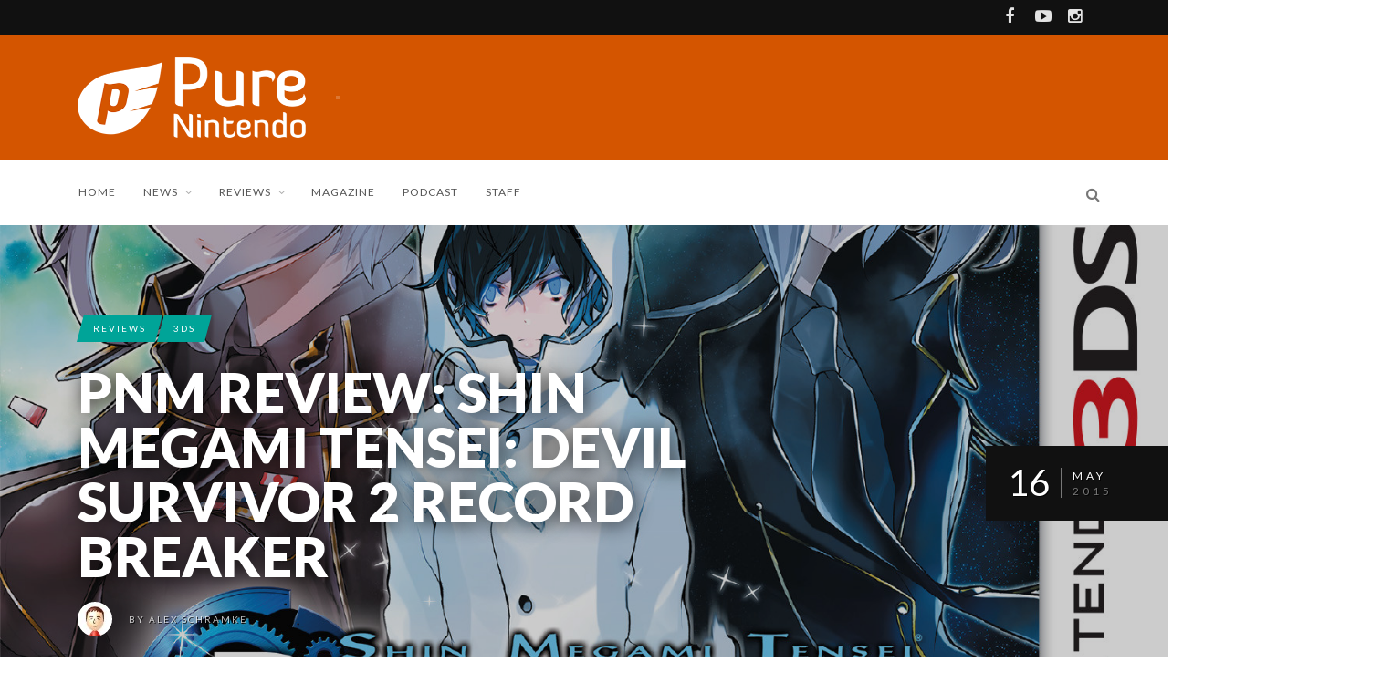

--- FILE ---
content_type: text/html; charset=UTF-8
request_url: https://purenintendo.com/pnm-review-shin-megami-tensei-devil-survivor-2-record-breaker/
body_size: 20940
content:
<!DOCTYPE html>
<!--[if IE 7]>
<html class="ie ie7" lang="en-US">
<![endif]-->
<!--[if IE 8]>
<html class="ie ie8" lang="en-US">
<![endif]-->
<!--[if !(IE 7) | !(IE 8) ]><!-->
<html lang="en-US">
<!--<![endif]-->
<head>

<meta charset="UTF-8">
<meta name="viewport" content="width=device-width, initial-scale=1" />
<link rel="pingback" href="https://purenintendo.com/xmlrpc.php">
<title>Review: SMT: Devil Survivor 2 Record Breaker</title>

<!-- Ads -->
<link rel="preconnect" href="https://tags.bkrtx.com/">
<link rel="preconnect" href="https://securepubads.g.doubleclick.net/" crossorigin>
<link rel="preconnect" href="https://cdn.consentmanager.mgr.consensu.org/" crossorigin>

<style>
body {
	--cmpBgColor: #fff;
	--cmpTextColor: #333;
	--cmpLinkColor: #5f5f5f;
	--cmpPurposesColor: #5f5f5f;
	--cmpBrandColor: #f65002;
	--cmpLogo: url('https://cmp.network-n.com/js/img/logo.svg');
}
/** Ads **/
#nn_skinl {
    width: 301px;
    height: 970px;
    position: absolute;
    z-index: 1000;
    top: 845px;
    left: 50%;
    margin-left: -885px;
  }
  
#nn_skinr {
  width: 300px;
  height: 970px;
  position: absolute;
  z-index: 1000;
  top: 845px;
  left: 50%;
  margin-left: 585px;
}
    
.fixed-top {
  top: 83px !important;
  position: fixed !important;
}
    
.rightside {
  z-index: auto !important;
}
    
.sidebar {
  z-index: auto !important;
}
</style>

<script>window.AdSlots = window.AdSlots || {cmd: [], disableScripts: ['gpt','bk']};</script>
<script async src="https://tags.bkrtx.com/js/bk-coretag.js"></script>
<script async src="https://securepubads.g.doubleclick.net/tag/js/gpt.js"></script>
<script async src="https://kumo.network-n.com/dist/app.js" site="pure-nintendo"></script>
	
<meta name='robots' content='index, follow, max-image-preview:large, max-snippet:-1, max-video-preview:-1' />
<meta property="og:title" content="PNM Review: Shin Megami Tensei: Devil Survivor 2 Record Breaker"/>
<meta property="og:description" content="Shin Megami Tensei first got its start back in 1992 on the Super Famicom in Japan. While its traditional RPG style mixed with demon catching/collecting proved t"/>
<meta property="og:image" content="https://purenintendo.com/wp-content/uploads/2015/05/DS2RB_cover.jpg"/>
<meta property="og:image:width" content="1280" />
<meta property="og:image:height" content="1138" />
<meta property="og:type" content="article"/>
<meta property="og:article:published_time" content="2015-05-16 02:51:28"/>
<meta property="og:article:modified_time" content="2015-05-16 02:51:28"/>
<meta name="twitter:card" content="summary">
<meta name="twitter:title" content="PNM Review: Shin Megami Tensei: Devil Survivor 2 Record Breaker"/>
<meta name="twitter:description" content="Shin Megami Tensei first got its start back in 1992 on the Super Famicom in Japan. While its traditional RPG style mixed with demon catching/collecting proved t"/>
<meta name="twitter:image" content="https://purenintendo.com/wp-content/uploads/2015/05/DS2RB_cover.jpg"/>
<meta name="author" content="Alex Schramke"/>

	<!-- This site is optimized with the Yoast SEO plugin v26.7 - https://yoast.com/wordpress/plugins/seo/ -->
	<title>Review: SMT: Devil Survivor 2 Record Breaker</title>
	<meta name="description" content="Shin Megami Tensei: Devil Survivor 2, which was originally released on the Nintendo DS, sought to implement turned based strategy mechanics into the mix. Now, a" />
	<link rel="canonical" href="https://purenintendo.com/pnm-review-shin-megami-tensei-devil-survivor-2-record-breaker/" />
	<meta property="og:url" content="https://purenintendo.com/pnm-review-shin-megami-tensei-devil-survivor-2-record-breaker/" />
	<meta property="og:site_name" content="Pure Nintendo" />
	<meta property="article:publisher" content="https://www.facebook.com/PureNintendo/" />
	<meta property="article:author" content="https://www.facebook.com/alex.schramke.5" />
	<meta property="article:published_time" content="2015-05-16T06:51:28+00:00" />
	<meta property="og:image" content="https://purenintendo.com/wp-content/uploads/2015/05/DS2RB_cover.jpg" />
	<meta property="og:image:width" content="1500" />
	<meta property="og:image:height" content="1334" />
	<meta property="og:image:type" content="image/jpeg" />
	<meta name="author" content="Alex Schramke" />
	<meta name="twitter:creator" content="@purelyalex" />
	<meta name="twitter:site" content="@PureNintendo" />
	<meta name="twitter:label1" content="Written by" />
	<meta name="twitter:data1" content="Alex Schramke" />
	<meta name="twitter:label2" content="Est. reading time" />
	<meta name="twitter:data2" content="6 minutes" />
	<script type="application/ld+json" class="yoast-schema-graph">{"@context":"https://schema.org","@graph":[{"@type":"Article","@id":"https://purenintendo.com/pnm-review-shin-megami-tensei-devil-survivor-2-record-breaker/#article","isPartOf":{"@id":"https://purenintendo.com/pnm-review-shin-megami-tensei-devil-survivor-2-record-breaker/"},"author":{"name":"Alex Schramke","@id":"https://purenintendo.com/#/schema/person/cb1f7894a2ba25363d3e5ca507119d79"},"headline":"PNM Review: Shin Megami Tensei: Devil Survivor 2 Record Breaker","datePublished":"2015-05-16T06:51:28+00:00","mainEntityOfPage":{"@id":"https://purenintendo.com/pnm-review-shin-megami-tensei-devil-survivor-2-record-breaker/"},"wordCount":1230,"commentCount":5,"publisher":{"@id":"https://purenintendo.com/#organization"},"image":{"@id":"https://purenintendo.com/pnm-review-shin-megami-tensei-devil-survivor-2-record-breaker/#primaryimage"},"thumbnailUrl":"https://purenintendo.com/wp-content/uploads/2015/05/DS2RB_cover.jpg","articleSection":["Reviews","3DS"],"inLanguage":"en-US","potentialAction":[{"@type":"CommentAction","name":"Comment","target":["https://purenintendo.com/pnm-review-shin-megami-tensei-devil-survivor-2-record-breaker/#respond"]}]},{"@type":"WebPage","@id":"https://purenintendo.com/pnm-review-shin-megami-tensei-devil-survivor-2-record-breaker/","url":"https://purenintendo.com/pnm-review-shin-megami-tensei-devil-survivor-2-record-breaker/","name":"Review: SMT: Devil Survivor 2 Record Breaker","isPartOf":{"@id":"https://purenintendo.com/#website"},"primaryImageOfPage":{"@id":"https://purenintendo.com/pnm-review-shin-megami-tensei-devil-survivor-2-record-breaker/#primaryimage"},"image":{"@id":"https://purenintendo.com/pnm-review-shin-megami-tensei-devil-survivor-2-record-breaker/#primaryimage"},"thumbnailUrl":"https://purenintendo.com/wp-content/uploads/2015/05/DS2RB_cover.jpg","datePublished":"2015-05-16T06:51:28+00:00","description":"Shin Megami Tensei: Devil Survivor 2, which was originally released on the Nintendo DS, sought to implement turned based strategy mechanics into the mix. Now, a","breadcrumb":{"@id":"https://purenintendo.com/pnm-review-shin-megami-tensei-devil-survivor-2-record-breaker/#breadcrumb"},"inLanguage":"en-US","potentialAction":[{"@type":"ReadAction","target":["https://purenintendo.com/pnm-review-shin-megami-tensei-devil-survivor-2-record-breaker/"]}]},{"@type":"ImageObject","inLanguage":"en-US","@id":"https://purenintendo.com/pnm-review-shin-megami-tensei-devil-survivor-2-record-breaker/#primaryimage","url":"https://purenintendo.com/wp-content/uploads/2015/05/DS2RB_cover.jpg","contentUrl":"https://purenintendo.com/wp-content/uploads/2015/05/DS2RB_cover.jpg","width":1280,"height":1138},{"@type":"BreadcrumbList","@id":"https://purenintendo.com/pnm-review-shin-megami-tensei-devil-survivor-2-record-breaker/#breadcrumb","itemListElement":[{"@type":"ListItem","position":1,"name":"Home","item":"https://purenintendo.com/"},{"@type":"ListItem","position":2,"name":"Archive","item":"https://purenintendo.com/blog/"},{"@type":"ListItem","position":3,"name":"PNM Review: Shin Megami Tensei: Devil Survivor 2 Record Breaker"}]},{"@type":"WebSite","@id":"https://purenintendo.com/#website","url":"https://purenintendo.com/","name":"Pure Nintendo","description":"Pure Nintendo and Pure Nintendo Magazine are your sources for the latest news on the Wii U, 3DS, and all things Nintendo.","publisher":{"@id":"https://purenintendo.com/#organization"},"potentialAction":[{"@type":"SearchAction","target":{"@type":"EntryPoint","urlTemplate":"https://purenintendo.com/?s={search_term_string}"},"query-input":{"@type":"PropertyValueSpecification","valueRequired":true,"valueName":"search_term_string"}}],"inLanguage":"en-US"},{"@type":"Organization","@id":"https://purenintendo.com/#organization","name":"Pure Media LLC","url":"https://purenintendo.com/","logo":{"@type":"ImageObject","inLanguage":"en-US","@id":"https://purenintendo.com/#/schema/logo/image/","url":"https://purenintendo.com/wp-content/uploads/2015/03/pnm-square.jpg","contentUrl":"https://purenintendo.com/wp-content/uploads/2015/03/pnm-square.jpg","width":1500,"height":1382,"caption":"Pure Media LLC"},"image":{"@id":"https://purenintendo.com/#/schema/logo/image/"},"sameAs":["https://www.facebook.com/PureNintendo/","https://x.com/PureNintendo","https://instagram.com/pure_nintendo/","https://www.youtube.com/c/PureNintendo"]},{"@type":"Person","@id":"https://purenintendo.com/#/schema/person/cb1f7894a2ba25363d3e5ca507119d79","name":"Alex Schramke","image":{"@type":"ImageObject","inLanguage":"en-US","@id":"https://purenintendo.com/#/schema/person/image/","url":"https://secure.gravatar.com/avatar/7faa686d0a544b5b6b07eabefe711b220e6f66b30d5544d53e27b39367983444?s=96&d=mm&r=g","contentUrl":"https://secure.gravatar.com/avatar/7faa686d0a544b5b6b07eabefe711b220e6f66b30d5544d53e27b39367983444?s=96&d=mm&r=g","caption":"Alex Schramke"},"description":"Alex fell in love with gaming by the time he was old enough to pick up a controller. Growing up with a steady diet of NES and SNES games, Alex quickly became a fan of all things Nintendo. He began amassing a gaming collection, (Including boxed and complete versions of every Legend of Zelda title made) over the years. After graduating from the Savannah College of Art and Design with a Bachelor's degree in Game Design, he found Pure Nintendo by chance, and began helping out in June 2012. He has been writing articles and loving it ever since!","sameAs":["https://purenintendo.com","https://www.facebook.com/alex.schramke.5","https://x.com/purelyalex"],"url":"https://purenintendo.com/author/alex/"}]}</script>
	<!-- / Yoast SEO plugin. -->


<link rel='dns-prefetch' href='//fonts.googleapis.com' />
<link rel='preconnect' href='https://fonts.gstatic.com' crossorigin />
<link rel="alternate" type="application/rss+xml" title="Pure Nintendo &raquo; Feed" href="https://purenintendo.com/feed/" />
<link rel="alternate" type="application/rss+xml" title="Pure Nintendo &raquo; Comments Feed" href="https://purenintendo.com/comments/feed/" />
<link rel="alternate" type="application/rss+xml" title="Pure Nintendo &raquo; PNM Review: Shin Megami Tensei: Devil Survivor 2 Record Breaker Comments Feed" href="https://purenintendo.com/pnm-review-shin-megami-tensei-devil-survivor-2-record-breaker/feed/" />
<link rel="alternate" title="oEmbed (JSON)" type="application/json+oembed" href="https://purenintendo.com/wp-json/oembed/1.0/embed?url=https%3A%2F%2Fpurenintendo.com%2Fpnm-review-shin-megami-tensei-devil-survivor-2-record-breaker%2F" />
<link rel="alternate" title="oEmbed (XML)" type="text/xml+oembed" href="https://purenintendo.com/wp-json/oembed/1.0/embed?url=https%3A%2F%2Fpurenintendo.com%2Fpnm-review-shin-megami-tensei-devil-survivor-2-record-breaker%2F&#038;format=xml" />
		<!-- This site uses the Google Analytics by MonsterInsights plugin v9.11.1 - Using Analytics tracking - https://www.monsterinsights.com/ -->
							<script src="//www.googletagmanager.com/gtag/js?id=G-GKTTNBPBKX"  data-cfasync="false" data-wpfc-render="false" type="text/javascript" async></script>
			<script data-cfasync="false" data-wpfc-render="false" type="text/javascript">
				var mi_version = '9.11.1';
				var mi_track_user = true;
				var mi_no_track_reason = '';
								var MonsterInsightsDefaultLocations = {"page_location":"https:\/\/purenintendo.com\/pnm-review-shin-megami-tensei-devil-survivor-2-record-breaker\/"};
								if ( typeof MonsterInsightsPrivacyGuardFilter === 'function' ) {
					var MonsterInsightsLocations = (typeof MonsterInsightsExcludeQuery === 'object') ? MonsterInsightsPrivacyGuardFilter( MonsterInsightsExcludeQuery ) : MonsterInsightsPrivacyGuardFilter( MonsterInsightsDefaultLocations );
				} else {
					var MonsterInsightsLocations = (typeof MonsterInsightsExcludeQuery === 'object') ? MonsterInsightsExcludeQuery : MonsterInsightsDefaultLocations;
				}

								var disableStrs = [
										'ga-disable-G-GKTTNBPBKX',
									];

				/* Function to detect opted out users */
				function __gtagTrackerIsOptedOut() {
					for (var index = 0; index < disableStrs.length; index++) {
						if (document.cookie.indexOf(disableStrs[index] + '=true') > -1) {
							return true;
						}
					}

					return false;
				}

				/* Disable tracking if the opt-out cookie exists. */
				if (__gtagTrackerIsOptedOut()) {
					for (var index = 0; index < disableStrs.length; index++) {
						window[disableStrs[index]] = true;
					}
				}

				/* Opt-out function */
				function __gtagTrackerOptout() {
					for (var index = 0; index < disableStrs.length; index++) {
						document.cookie = disableStrs[index] + '=true; expires=Thu, 31 Dec 2099 23:59:59 UTC; path=/';
						window[disableStrs[index]] = true;
					}
				}

				if ('undefined' === typeof gaOptout) {
					function gaOptout() {
						__gtagTrackerOptout();
					}
				}
								window.dataLayer = window.dataLayer || [];

				window.MonsterInsightsDualTracker = {
					helpers: {},
					trackers: {},
				};
				if (mi_track_user) {
					function __gtagDataLayer() {
						dataLayer.push(arguments);
					}

					function __gtagTracker(type, name, parameters) {
						if (!parameters) {
							parameters = {};
						}

						if (parameters.send_to) {
							__gtagDataLayer.apply(null, arguments);
							return;
						}

						if (type === 'event') {
														parameters.send_to = monsterinsights_frontend.v4_id;
							var hookName = name;
							if (typeof parameters['event_category'] !== 'undefined') {
								hookName = parameters['event_category'] + ':' + name;
							}

							if (typeof MonsterInsightsDualTracker.trackers[hookName] !== 'undefined') {
								MonsterInsightsDualTracker.trackers[hookName](parameters);
							} else {
								__gtagDataLayer('event', name, parameters);
							}
							
						} else {
							__gtagDataLayer.apply(null, arguments);
						}
					}

					__gtagTracker('js', new Date());
					__gtagTracker('set', {
						'developer_id.dZGIzZG': true,
											});
					if ( MonsterInsightsLocations.page_location ) {
						__gtagTracker('set', MonsterInsightsLocations);
					}
										__gtagTracker('config', 'G-GKTTNBPBKX', {"forceSSL":"true","link_attribution":"true"} );
										window.gtag = __gtagTracker;										(function () {
						/* https://developers.google.com/analytics/devguides/collection/analyticsjs/ */
						/* ga and __gaTracker compatibility shim. */
						var noopfn = function () {
							return null;
						};
						var newtracker = function () {
							return new Tracker();
						};
						var Tracker = function () {
							return null;
						};
						var p = Tracker.prototype;
						p.get = noopfn;
						p.set = noopfn;
						p.send = function () {
							var args = Array.prototype.slice.call(arguments);
							args.unshift('send');
							__gaTracker.apply(null, args);
						};
						var __gaTracker = function () {
							var len = arguments.length;
							if (len === 0) {
								return;
							}
							var f = arguments[len - 1];
							if (typeof f !== 'object' || f === null || typeof f.hitCallback !== 'function') {
								if ('send' === arguments[0]) {
									var hitConverted, hitObject = false, action;
									if ('event' === arguments[1]) {
										if ('undefined' !== typeof arguments[3]) {
											hitObject = {
												'eventAction': arguments[3],
												'eventCategory': arguments[2],
												'eventLabel': arguments[4],
												'value': arguments[5] ? arguments[5] : 1,
											}
										}
									}
									if ('pageview' === arguments[1]) {
										if ('undefined' !== typeof arguments[2]) {
											hitObject = {
												'eventAction': 'page_view',
												'page_path': arguments[2],
											}
										}
									}
									if (typeof arguments[2] === 'object') {
										hitObject = arguments[2];
									}
									if (typeof arguments[5] === 'object') {
										Object.assign(hitObject, arguments[5]);
									}
									if ('undefined' !== typeof arguments[1].hitType) {
										hitObject = arguments[1];
										if ('pageview' === hitObject.hitType) {
											hitObject.eventAction = 'page_view';
										}
									}
									if (hitObject) {
										action = 'timing' === arguments[1].hitType ? 'timing_complete' : hitObject.eventAction;
										hitConverted = mapArgs(hitObject);
										__gtagTracker('event', action, hitConverted);
									}
								}
								return;
							}

							function mapArgs(args) {
								var arg, hit = {};
								var gaMap = {
									'eventCategory': 'event_category',
									'eventAction': 'event_action',
									'eventLabel': 'event_label',
									'eventValue': 'event_value',
									'nonInteraction': 'non_interaction',
									'timingCategory': 'event_category',
									'timingVar': 'name',
									'timingValue': 'value',
									'timingLabel': 'event_label',
									'page': 'page_path',
									'location': 'page_location',
									'title': 'page_title',
									'referrer' : 'page_referrer',
								};
								for (arg in args) {
																		if (!(!args.hasOwnProperty(arg) || !gaMap.hasOwnProperty(arg))) {
										hit[gaMap[arg]] = args[arg];
									} else {
										hit[arg] = args[arg];
									}
								}
								return hit;
							}

							try {
								f.hitCallback();
							} catch (ex) {
							}
						};
						__gaTracker.create = newtracker;
						__gaTracker.getByName = newtracker;
						__gaTracker.getAll = function () {
							return [];
						};
						__gaTracker.remove = noopfn;
						__gaTracker.loaded = true;
						window['__gaTracker'] = __gaTracker;
					})();
									} else {
										console.log("");
					(function () {
						function __gtagTracker() {
							return null;
						}

						window['__gtagTracker'] = __gtagTracker;
						window['gtag'] = __gtagTracker;
					})();
									}
			</script>
							<!-- / Google Analytics by MonsterInsights -->
		<style id='wp-img-auto-sizes-contain-inline-css' type='text/css'>
img:is([sizes=auto i],[sizes^="auto," i]){contain-intrinsic-size:3000px 1500px}
/*# sourceURL=wp-img-auto-sizes-contain-inline-css */
</style>
<style id='wp-emoji-styles-inline-css' type='text/css'>

	img.wp-smiley, img.emoji {
		display: inline !important;
		border: none !important;
		box-shadow: none !important;
		height: 1em !important;
		width: 1em !important;
		margin: 0 0.07em !important;
		vertical-align: -0.1em !important;
		background: none !important;
		padding: 0 !important;
	}
/*# sourceURL=wp-emoji-styles-inline-css */
</style>
<style id='wp-block-library-inline-css' type='text/css'>
:root{--wp-block-synced-color:#7a00df;--wp-block-synced-color--rgb:122,0,223;--wp-bound-block-color:var(--wp-block-synced-color);--wp-editor-canvas-background:#ddd;--wp-admin-theme-color:#007cba;--wp-admin-theme-color--rgb:0,124,186;--wp-admin-theme-color-darker-10:#006ba1;--wp-admin-theme-color-darker-10--rgb:0,107,160.5;--wp-admin-theme-color-darker-20:#005a87;--wp-admin-theme-color-darker-20--rgb:0,90,135;--wp-admin-border-width-focus:2px}@media (min-resolution:192dpi){:root{--wp-admin-border-width-focus:1.5px}}.wp-element-button{cursor:pointer}:root .has-very-light-gray-background-color{background-color:#eee}:root .has-very-dark-gray-background-color{background-color:#313131}:root .has-very-light-gray-color{color:#eee}:root .has-very-dark-gray-color{color:#313131}:root .has-vivid-green-cyan-to-vivid-cyan-blue-gradient-background{background:linear-gradient(135deg,#00d084,#0693e3)}:root .has-purple-crush-gradient-background{background:linear-gradient(135deg,#34e2e4,#4721fb 50%,#ab1dfe)}:root .has-hazy-dawn-gradient-background{background:linear-gradient(135deg,#faaca8,#dad0ec)}:root .has-subdued-olive-gradient-background{background:linear-gradient(135deg,#fafae1,#67a671)}:root .has-atomic-cream-gradient-background{background:linear-gradient(135deg,#fdd79a,#004a59)}:root .has-nightshade-gradient-background{background:linear-gradient(135deg,#330968,#31cdcf)}:root .has-midnight-gradient-background{background:linear-gradient(135deg,#020381,#2874fc)}:root{--wp--preset--font-size--normal:16px;--wp--preset--font-size--huge:42px}.has-regular-font-size{font-size:1em}.has-larger-font-size{font-size:2.625em}.has-normal-font-size{font-size:var(--wp--preset--font-size--normal)}.has-huge-font-size{font-size:var(--wp--preset--font-size--huge)}.has-text-align-center{text-align:center}.has-text-align-left{text-align:left}.has-text-align-right{text-align:right}.has-fit-text{white-space:nowrap!important}#end-resizable-editor-section{display:none}.aligncenter{clear:both}.items-justified-left{justify-content:flex-start}.items-justified-center{justify-content:center}.items-justified-right{justify-content:flex-end}.items-justified-space-between{justify-content:space-between}.screen-reader-text{border:0;clip-path:inset(50%);height:1px;margin:-1px;overflow:hidden;padding:0;position:absolute;width:1px;word-wrap:normal!important}.screen-reader-text:focus{background-color:#ddd;clip-path:none;color:#444;display:block;font-size:1em;height:auto;left:5px;line-height:normal;padding:15px 23px 14px;text-decoration:none;top:5px;width:auto;z-index:100000}html :where(.has-border-color){border-style:solid}html :where([style*=border-top-color]){border-top-style:solid}html :where([style*=border-right-color]){border-right-style:solid}html :where([style*=border-bottom-color]){border-bottom-style:solid}html :where([style*=border-left-color]){border-left-style:solid}html :where([style*=border-width]){border-style:solid}html :where([style*=border-top-width]){border-top-style:solid}html :where([style*=border-right-width]){border-right-style:solid}html :where([style*=border-bottom-width]){border-bottom-style:solid}html :where([style*=border-left-width]){border-left-style:solid}html :where(img[class*=wp-image-]){height:auto;max-width:100%}:where(figure){margin:0 0 1em}html :where(.is-position-sticky){--wp-admin--admin-bar--position-offset:var(--wp-admin--admin-bar--height,0px)}@media screen and (max-width:600px){html :where(.is-position-sticky){--wp-admin--admin-bar--position-offset:0px}}

/*# sourceURL=wp-block-library-inline-css */
</style><style id='global-styles-inline-css' type='text/css'>
:root{--wp--preset--aspect-ratio--square: 1;--wp--preset--aspect-ratio--4-3: 4/3;--wp--preset--aspect-ratio--3-4: 3/4;--wp--preset--aspect-ratio--3-2: 3/2;--wp--preset--aspect-ratio--2-3: 2/3;--wp--preset--aspect-ratio--16-9: 16/9;--wp--preset--aspect-ratio--9-16: 9/16;--wp--preset--color--black: #000000;--wp--preset--color--cyan-bluish-gray: #abb8c3;--wp--preset--color--white: #ffffff;--wp--preset--color--pale-pink: #f78da7;--wp--preset--color--vivid-red: #cf2e2e;--wp--preset--color--luminous-vivid-orange: #ff6900;--wp--preset--color--luminous-vivid-amber: #fcb900;--wp--preset--color--light-green-cyan: #7bdcb5;--wp--preset--color--vivid-green-cyan: #00d084;--wp--preset--color--pale-cyan-blue: #8ed1fc;--wp--preset--color--vivid-cyan-blue: #0693e3;--wp--preset--color--vivid-purple: #9b51e0;--wp--preset--gradient--vivid-cyan-blue-to-vivid-purple: linear-gradient(135deg,rgb(6,147,227) 0%,rgb(155,81,224) 100%);--wp--preset--gradient--light-green-cyan-to-vivid-green-cyan: linear-gradient(135deg,rgb(122,220,180) 0%,rgb(0,208,130) 100%);--wp--preset--gradient--luminous-vivid-amber-to-luminous-vivid-orange: linear-gradient(135deg,rgb(252,185,0) 0%,rgb(255,105,0) 100%);--wp--preset--gradient--luminous-vivid-orange-to-vivid-red: linear-gradient(135deg,rgb(255,105,0) 0%,rgb(207,46,46) 100%);--wp--preset--gradient--very-light-gray-to-cyan-bluish-gray: linear-gradient(135deg,rgb(238,238,238) 0%,rgb(169,184,195) 100%);--wp--preset--gradient--cool-to-warm-spectrum: linear-gradient(135deg,rgb(74,234,220) 0%,rgb(151,120,209) 20%,rgb(207,42,186) 40%,rgb(238,44,130) 60%,rgb(251,105,98) 80%,rgb(254,248,76) 100%);--wp--preset--gradient--blush-light-purple: linear-gradient(135deg,rgb(255,206,236) 0%,rgb(152,150,240) 100%);--wp--preset--gradient--blush-bordeaux: linear-gradient(135deg,rgb(254,205,165) 0%,rgb(254,45,45) 50%,rgb(107,0,62) 100%);--wp--preset--gradient--luminous-dusk: linear-gradient(135deg,rgb(255,203,112) 0%,rgb(199,81,192) 50%,rgb(65,88,208) 100%);--wp--preset--gradient--pale-ocean: linear-gradient(135deg,rgb(255,245,203) 0%,rgb(182,227,212) 50%,rgb(51,167,181) 100%);--wp--preset--gradient--electric-grass: linear-gradient(135deg,rgb(202,248,128) 0%,rgb(113,206,126) 100%);--wp--preset--gradient--midnight: linear-gradient(135deg,rgb(2,3,129) 0%,rgb(40,116,252) 100%);--wp--preset--font-size--small: 13px;--wp--preset--font-size--medium: 20px;--wp--preset--font-size--large: 36px;--wp--preset--font-size--x-large: 42px;--wp--preset--spacing--20: 0.44rem;--wp--preset--spacing--30: 0.67rem;--wp--preset--spacing--40: 1rem;--wp--preset--spacing--50: 1.5rem;--wp--preset--spacing--60: 2.25rem;--wp--preset--spacing--70: 3.38rem;--wp--preset--spacing--80: 5.06rem;--wp--preset--shadow--natural: 6px 6px 9px rgba(0, 0, 0, 0.2);--wp--preset--shadow--deep: 12px 12px 50px rgba(0, 0, 0, 0.4);--wp--preset--shadow--sharp: 6px 6px 0px rgba(0, 0, 0, 0.2);--wp--preset--shadow--outlined: 6px 6px 0px -3px rgb(255, 255, 255), 6px 6px rgb(0, 0, 0);--wp--preset--shadow--crisp: 6px 6px 0px rgb(0, 0, 0);}:where(.is-layout-flex){gap: 0.5em;}:where(.is-layout-grid){gap: 0.5em;}body .is-layout-flex{display: flex;}.is-layout-flex{flex-wrap: wrap;align-items: center;}.is-layout-flex > :is(*, div){margin: 0;}body .is-layout-grid{display: grid;}.is-layout-grid > :is(*, div){margin: 0;}:where(.wp-block-columns.is-layout-flex){gap: 2em;}:where(.wp-block-columns.is-layout-grid){gap: 2em;}:where(.wp-block-post-template.is-layout-flex){gap: 1.25em;}:where(.wp-block-post-template.is-layout-grid){gap: 1.25em;}.has-black-color{color: var(--wp--preset--color--black) !important;}.has-cyan-bluish-gray-color{color: var(--wp--preset--color--cyan-bluish-gray) !important;}.has-white-color{color: var(--wp--preset--color--white) !important;}.has-pale-pink-color{color: var(--wp--preset--color--pale-pink) !important;}.has-vivid-red-color{color: var(--wp--preset--color--vivid-red) !important;}.has-luminous-vivid-orange-color{color: var(--wp--preset--color--luminous-vivid-orange) !important;}.has-luminous-vivid-amber-color{color: var(--wp--preset--color--luminous-vivid-amber) !important;}.has-light-green-cyan-color{color: var(--wp--preset--color--light-green-cyan) !important;}.has-vivid-green-cyan-color{color: var(--wp--preset--color--vivid-green-cyan) !important;}.has-pale-cyan-blue-color{color: var(--wp--preset--color--pale-cyan-blue) !important;}.has-vivid-cyan-blue-color{color: var(--wp--preset--color--vivid-cyan-blue) !important;}.has-vivid-purple-color{color: var(--wp--preset--color--vivid-purple) !important;}.has-black-background-color{background-color: var(--wp--preset--color--black) !important;}.has-cyan-bluish-gray-background-color{background-color: var(--wp--preset--color--cyan-bluish-gray) !important;}.has-white-background-color{background-color: var(--wp--preset--color--white) !important;}.has-pale-pink-background-color{background-color: var(--wp--preset--color--pale-pink) !important;}.has-vivid-red-background-color{background-color: var(--wp--preset--color--vivid-red) !important;}.has-luminous-vivid-orange-background-color{background-color: var(--wp--preset--color--luminous-vivid-orange) !important;}.has-luminous-vivid-amber-background-color{background-color: var(--wp--preset--color--luminous-vivid-amber) !important;}.has-light-green-cyan-background-color{background-color: var(--wp--preset--color--light-green-cyan) !important;}.has-vivid-green-cyan-background-color{background-color: var(--wp--preset--color--vivid-green-cyan) !important;}.has-pale-cyan-blue-background-color{background-color: var(--wp--preset--color--pale-cyan-blue) !important;}.has-vivid-cyan-blue-background-color{background-color: var(--wp--preset--color--vivid-cyan-blue) !important;}.has-vivid-purple-background-color{background-color: var(--wp--preset--color--vivid-purple) !important;}.has-black-border-color{border-color: var(--wp--preset--color--black) !important;}.has-cyan-bluish-gray-border-color{border-color: var(--wp--preset--color--cyan-bluish-gray) !important;}.has-white-border-color{border-color: var(--wp--preset--color--white) !important;}.has-pale-pink-border-color{border-color: var(--wp--preset--color--pale-pink) !important;}.has-vivid-red-border-color{border-color: var(--wp--preset--color--vivid-red) !important;}.has-luminous-vivid-orange-border-color{border-color: var(--wp--preset--color--luminous-vivid-orange) !important;}.has-luminous-vivid-amber-border-color{border-color: var(--wp--preset--color--luminous-vivid-amber) !important;}.has-light-green-cyan-border-color{border-color: var(--wp--preset--color--light-green-cyan) !important;}.has-vivid-green-cyan-border-color{border-color: var(--wp--preset--color--vivid-green-cyan) !important;}.has-pale-cyan-blue-border-color{border-color: var(--wp--preset--color--pale-cyan-blue) !important;}.has-vivid-cyan-blue-border-color{border-color: var(--wp--preset--color--vivid-cyan-blue) !important;}.has-vivid-purple-border-color{border-color: var(--wp--preset--color--vivid-purple) !important;}.has-vivid-cyan-blue-to-vivid-purple-gradient-background{background: var(--wp--preset--gradient--vivid-cyan-blue-to-vivid-purple) !important;}.has-light-green-cyan-to-vivid-green-cyan-gradient-background{background: var(--wp--preset--gradient--light-green-cyan-to-vivid-green-cyan) !important;}.has-luminous-vivid-amber-to-luminous-vivid-orange-gradient-background{background: var(--wp--preset--gradient--luminous-vivid-amber-to-luminous-vivid-orange) !important;}.has-luminous-vivid-orange-to-vivid-red-gradient-background{background: var(--wp--preset--gradient--luminous-vivid-orange-to-vivid-red) !important;}.has-very-light-gray-to-cyan-bluish-gray-gradient-background{background: var(--wp--preset--gradient--very-light-gray-to-cyan-bluish-gray) !important;}.has-cool-to-warm-spectrum-gradient-background{background: var(--wp--preset--gradient--cool-to-warm-spectrum) !important;}.has-blush-light-purple-gradient-background{background: var(--wp--preset--gradient--blush-light-purple) !important;}.has-blush-bordeaux-gradient-background{background: var(--wp--preset--gradient--blush-bordeaux) !important;}.has-luminous-dusk-gradient-background{background: var(--wp--preset--gradient--luminous-dusk) !important;}.has-pale-ocean-gradient-background{background: var(--wp--preset--gradient--pale-ocean) !important;}.has-electric-grass-gradient-background{background: var(--wp--preset--gradient--electric-grass) !important;}.has-midnight-gradient-background{background: var(--wp--preset--gradient--midnight) !important;}.has-small-font-size{font-size: var(--wp--preset--font-size--small) !important;}.has-medium-font-size{font-size: var(--wp--preset--font-size--medium) !important;}.has-large-font-size{font-size: var(--wp--preset--font-size--large) !important;}.has-x-large-font-size{font-size: var(--wp--preset--font-size--x-large) !important;}
/*# sourceURL=global-styles-inline-css */
</style>

<style id='classic-theme-styles-inline-css' type='text/css'>
/*! This file is auto-generated */
.wp-block-button__link{color:#fff;background-color:#32373c;border-radius:9999px;box-shadow:none;text-decoration:none;padding:calc(.667em + 2px) calc(1.333em + 2px);font-size:1.125em}.wp-block-file__button{background:#32373c;color:#fff;text-decoration:none}
/*# sourceURL=/wp-includes/css/classic-themes.min.css */
</style>
<link rel='stylesheet' id='mpp_gutenberg-css' href='https://purenintendo.com/wp-content/plugins/profile-builder/add-ons-free/user-profile-picture/dist/blocks.style.build.css?ver=2.6.0' type='text/css' media='all' />
<link rel='stylesheet' id='font-awesome-css' href='https://purenintendo.com/wp-content/themes/edition/css/font-awesome/css/font-awesome.min.css?ver=4.3.0' type='text/css' media='all' />
<link rel='stylesheet' id='bootstrap-css' href='https://purenintendo.com/wp-content/themes/edition/css/bootstrap.min.css?ver=6.9' type='text/css' media='all' />
<link rel='stylesheet' id='theme-styles-css' href='https://purenintendo.com/wp-content/themes/edition-child/style.css?ver=6.9' type='text/css' media='all' />
<style id='theme-styles-inline-css' type='text/css'>
/* Custom CSS */ 
 .authorboxfull .avatar {
    margin: 0;
}
img.kanimate {
    -webkit-transition: none !important;
    -moz-transition: none !important;
    -o-transition: none !important;
    transition: none !important;
    -moz-animation-fill-mode: none;
    -webkit-animation-fill-mode: none;
    -moz-animation-timing-function: unset;
    -webkit-animation-timing-function: unset;
    animation-duration: unset;
}				

#logo, .top-ad, .regular-nav #menu, .regular-nav .searchnav {
	padding-top: 25px;
	padding-bottom: 25px;
}				
body.page-template-template-magazine #nn_skinl,
body.page-template-template-magazine #nn_skinr {
    display: none !important;
}
/*# sourceURL=theme-styles-inline-css */
</style>
<link rel="preload" as="style" href="https://fonts.googleapis.com/css?family=Lato:900,300,700,400&#038;subset=latin&#038;display=swap&#038;ver=1738533014" /><link rel="stylesheet" href="https://fonts.googleapis.com/css?family=Lato:900,300,700,400&#038;subset=latin&#038;display=swap&#038;ver=1738533014" media="print" onload="this.media='all'"><noscript><link rel="stylesheet" href="https://fonts.googleapis.com/css?family=Lato:900,300,700,400&#038;subset=latin&#038;display=swap&#038;ver=1738533014" /></noscript><link rel='stylesheet' id='themewich-shortcodes-css' href='https://purenintendo.com/wp-content/plugins/themewich-shortcodes/css/themewich-shortcodes.css?ver=6.9' type='text/css' media='all' />
<link rel='stylesheet' id='wppb_stylesheet-css' href='https://purenintendo.com/wp-content/plugins/profile-builder/assets/css/style-front-end.css?ver=3.15.2' type='text/css' media='all' />
<script type="text/javascript" src="https://purenintendo.com/wp-content/plugins/google-analytics-for-wordpress/assets/js/frontend-gtag.min.js?ver=9.11.1" id="monsterinsights-frontend-script-js" async="async" data-wp-strategy="async"></script>
<script data-cfasync="false" data-wpfc-render="false" type="text/javascript" id='monsterinsights-frontend-script-js-extra'>/* <![CDATA[ */
var monsterinsights_frontend = {"js_events_tracking":"true","download_extensions":"doc,pdf,ppt,zip,xls,docx,pptx,xlsx","inbound_paths":"[{\"path\":\"\\\/go\\\/\",\"label\":\"affiliate\"},{\"path\":\"\\\/recommend\\\/\",\"label\":\"affiliate\"}]","home_url":"https:\/\/purenintendo.com","hash_tracking":"false","v4_id":"G-GKTTNBPBKX"};/* ]]> */
</script>
<script type="text/javascript" src="https://purenintendo.com/wp-includes/js/jquery/jquery.min.js?ver=3.7.1" id="jquery-core-js"></script>
<script type="text/javascript" src="https://purenintendo.com/wp-includes/js/jquery/jquery-migrate.min.js?ver=3.4.1" id="jquery-migrate-js"></script>
<script type="text/javascript" src="https://purenintendo.com/wp-content/plugins/themewich-shortcodes/js/modernizr.min.js?ver=2.8.2" id="modernizr-js"></script>
<script type="text/javascript" src="https://purenintendo.com/wp-content/themes/edition/js/fixto.min.js?ver=0.3.0" id="fixto-js"></script>
<script type="text/javascript" src="https://purenintendo.com/wp-content/themes/edition/js/respond.min.js?ver=1.4.2" id="respond-js"></script>
<link rel="https://api.w.org/" href="https://purenintendo.com/wp-json/" /><link rel="alternate" title="JSON" type="application/json" href="https://purenintendo.com/wp-json/wp/v2/posts/101154" /><link rel="EditURI" type="application/rsd+xml" title="RSD" href="https://purenintendo.com/xmlrpc.php?rsd" />
<meta name="generator" content="WordPress 6.9" />
<meta name="generator" content="Seriously Simple Podcasting 3.14.2" />
<link rel='shortlink' href='https://purenintendo.com/?p=101154' />
<meta name="generator" content="Redux 4.5.10" />
<link rel="alternate" type="application/rss+xml" title="Podcast RSS feed" href="https://purenintendo.com/feed/podcast" />

<script type="text/javascript">
(function(url){
	if(/(?:Chrome\/26\.0\.1410\.63 Safari\/537\.31|WordfenceTestMonBot)/.test(navigator.userAgent)){ return; }
	var addEvent = function(evt, handler) {
		if (window.addEventListener) {
			document.addEventListener(evt, handler, false);
		} else if (window.attachEvent) {
			document.attachEvent('on' + evt, handler);
		}
	};
	var removeEvent = function(evt, handler) {
		if (window.removeEventListener) {
			document.removeEventListener(evt, handler, false);
		} else if (window.detachEvent) {
			document.detachEvent('on' + evt, handler);
		}
	};
	var evts = 'contextmenu dblclick drag dragend dragenter dragleave dragover dragstart drop keydown keypress keyup mousedown mousemove mouseout mouseover mouseup mousewheel scroll'.split(' ');
	var logHuman = function() {
		if (window.wfLogHumanRan) { return; }
		window.wfLogHumanRan = true;
		var wfscr = document.createElement('script');
		wfscr.type = 'text/javascript';
		wfscr.async = true;
		wfscr.src = url + '&r=' + Math.random();
		(document.getElementsByTagName('head')[0]||document.getElementsByTagName('body')[0]).appendChild(wfscr);
		for (var i = 0; i < evts.length; i++) {
			removeEvent(evts[i], logHuman);
		}
	};
	for (var i = 0; i < evts.length; i++) {
		addEvent(evts[i], logHuman);
	}
})('//purenintendo.com/?wordfence_lh=1&hid=84F094487610A46BB0144EE26C9BB026');
</script>
      <!--Customizer CSS-->
      <style type="text/css">
                                                                                                                    </style>
      <!--Customizer CSS-->

      <style id="tw_options-dynamic-css" title="dynamic-css" class="redux-options-output">#logo, .top-ad, .regular-nav #menu, .regular-nav .searchnav{padding-top:25px;padding-bottom:25px;}.section .slidecaption .slidetitle,
                              .section .slidecaption h1,
                              .single-post .pagetitle .title,
                              #share-box h4{font-family:Lato;text-transform:uppercase;font-weight:900;font-style:normal;font-size:60px;}.grid .thumbovertext .title,
                       .carousel .carouselpost .thumbovertext .title,
                       .full-image-section .fullsection .title,
                       .single .no-full-image h1.title{font-family:Lato;text-transform:uppercase;font-weight:900;font-style:normal;font-size:44px;}.regulargrid .title,
                        .carousel.half-carousel .carouselpost .thumbovertext .title,
                        .halfgrid .thumbovertext .title,
                       .related .thumbovertext .title{font-family:Lato;text-transform:uppercase;font-weight:900;font-style:normal;font-size:28px;}.pagetitle .title,
                       #logo a,
                        .woocommerce-page .page-title,
                        .woocommerce div.product .product_title,
                       .full-post .full-image-section .fullsection .title{font-family:Lato;text-transform:uppercase;font-weight:900;font-style:normal;font-size:32px;}.pagertitle, .full-taxonomy .fullsection .subtitle, .pagetitle .subheadline{font-family:Lato;font-weight:300;font-style:normal;}.section-title span,
		        .woocommerce .entry-content h2,
		        .woocommerce-cart h2,
		        .woocommerce .related.products h2,
		        .woocommerce-checkout h2,
		        .widget h3.widget-title,
		        .widget h2.widget-title,
		        .widget h4.widget-title{font-family:Lato;text-transform:uppercase;letter-spacing:1px;font-weight:700;font-style:normal;}.sf-menu li > a{font-family:Lato;text-transform:uppercase;letter-spacing:1px;font-weight:normal;font-style:normal;font-size:12px;}.tiny-details, .badge, .badge a, .thumboverdate,
		        .badgesliver, .sharing a .sharetitle, a.button.outline,
                .woocommerce a.button, 
                .woocommerce-cart .wc-proceed-to-checkout a.checkout-button,
                .woocommerce div.product form.cart .button,
		        .woocommerce button, .woocommerce button.button,
		        .woocommerce .added_to_cart.wc-forward,
		        .woocommerce #respond input#submit, .woocommerce input.button,
		        a.more-link, .tagcloud.badge h5,
		        a.post-edit-link, .tabswrap ul.tabs li a,
		        ul.sf-menu li.megamenu .menu-item-type-custom > a,
		        ul.sf-menu li.megamenu .menu-item-type-custom .menu-item-type-custom > a,
		        .breaking, .breaking-title, .divider span, cite,
		        #breadcrumbs li, .woocommerce .woocommerce-breadcrumb{font-family:Lato;text-transform:uppercase;letter-spacing:2px;font-weight:400;font-style:normal;font-size:10px;}h1, .postcontent.no-review > p:first-child:first-letter{font-family:Lato;font-weight:300;font-style:normal;font-size:58px;}h2, blockquote, blockquote p{font-family:Lato;font-weight:300;font-style:normal;font-size:28px;}h3, .woocommerce ul.products li.product h3, .woocommerce h3 label{font-family:Lato;font-weight:400;font-style:normal;font-size:22px;}h4, h5, h6{font-family:Lato;font-weight:700;font-style:normal;}p, ul, ol, body, h4.review-title{font-family:Lato;font-weight:400;font-style:normal;font-size:16px;}</style>
<!--
<script type="text/javascript" src="https://purenintendo.com/wp-content/themes/edition-child/js/justins-ad-function5.js"></script>
-->

<!-- iTunes app -->
<!--<meta name="apple-itunes-app" content="app-id=597758301">-->

<link rel="shortcut icon" href="https://purenintendo.com/favicon.ico?v=2" />
<link rel="apple-touch-icon-precomposed" sizes="57x57" href="https://purenintendo.com/apple-touch-icon-57x57.png" />
<link rel="apple-touch-icon-precomposed" sizes="114x114" href="https://purenintendo.com/apple-touch-icon-114x114.png" />
<link rel="apple-touch-icon-precomposed" sizes="72x72" href="https://purenintendo.com/apple-touch-icon-72x72.png" />
<link rel="apple-touch-icon-precomposed" sizes="144x144" href="https://purenintendo.com/apple-touch-icon-144x144.png" />
<link rel="apple-touch-icon-precomposed" sizes="60x60" href="https://purenintendo.com/apple-touch-icon-60x60.png" />
<link rel="apple-touch-icon-precomposed" sizes="120x120" href="https://purenintendo.com/apple-touch-icon-120x120.png" />
<link rel="apple-touch-icon-precomposed" sizes="76x76" href="https://purenintendo.com/apple-touch-icon-76x76.png" />
<link rel="apple-touch-icon-precomposed" sizes="152x152" href="https://purenintendo.com/apple-touch-icon-152x152.png" />
<link rel="icon" type="image/png" href="https://purenintendo.com/favicon-196x196.png" sizes="196x196" />
<link rel="icon" type="image/png" href="https://purenintendo.com/favicon-96x96.png" sizes="96x96" />
<link rel="icon" type="image/png" href="https://purenintendo.com/favicon-64x64.png" sizes="64x64" />
<link rel="icon" type="image/png" href="https://purenintendo.com/favicon-48x48.png" sizes="48x48" />
<link rel="icon" type="image/png" href="https://purenintendo.com/favicon-32x32.png" sizes="32x32" />
<link rel="icon" type="image/png" href="https://purenintendo.com/favicon-24x24.png" sizes="24x24" />
<link rel="icon" type="image/png" href="https://purenintendo.com/favicon-16x16.png" sizes="16x16" />
<link rel="icon" type="image/png" href="https://purenintendo.com/favicon-128x128.png" sizes="128x128" />
<meta name="msapplication-square70x70logo" content="https://purenintendo.com/mstile-70x70.png" />
<meta name="msapplication-square150x150logo" content="https://purenintendo.com/mstile-150x150.png" />
<meta name="msapplication-wide310x150logo" content="https://purenintendo.com/mstile-310x150.png" />
<meta name="msapplication-square310x310logo" content="https://purenintendo.com/mstile-310x310.png" />
<meta name="application-name" content="Pure Nintendo"/>
<meta name="msapplication-TileColor" content="#d44500"/>
<meta name="msapplication-notification" content="frequency=30;polling-uri=http://notifications.buildmypinnedsite.com/?feed=https://purenintendo.com/feed&amp;id=1;polling-uri2=http://notifications.buildmypinnedsite.com/?feed=https://purenintendo.com/feed&amp;id=2;polling-uri3=http://notifications.buildmypinnedsite.com/?feed=https://purenintendo.com/feed&amp;id=3;polling-uri4=http://notifications.buildmypinnedsite.com/?feed=https://purenintendo.com/feed&amp;id=4;polling-uri5=http://notifications.buildmypinnedsite.com/?feed=https://purenintendo.com/feed&amp;id=5;cycle=1" />

<!-- Twitter meta -->
<!--
<meta name="twitter:card" content="app">
<meta name="twitter:site" content="@PureNintendo">
<meta name="twitter:description" content="Pure Nintendo Magazine (PNM) is your #1 independent source for exclusive interviews, game previews, concept art, game reviews, 8-bit pixel puzzles and much more direct from the world of Nintendo!">
<meta name="twitter:app:country" content="US">
<meta name="twitter:app:name:iphone" content="Pure Nintendo Magazine">
<meta name="twitter:app:id:iphone" content="597758301">
<meta name="twitter:app:name:ipad" content="Pure Nintendo Magazine">
<meta name="twitter:app:id:ipad" content="597758301">
<meta name="twitter:app:name:googleplay" content="Pure Nintendo Magazine">
<meta name="twitter:app:id:googleplay" content="com.purenintendo.magazine">
-->
<link rel='stylesheet' id='redux-custom-fonts-css' href='//purenintendo.com/wp-content/uploads/redux/custom-fonts/fonts.css?ver=1674834556' type='text/css' media='all' />
</head>


<body class="wp-singular post-template-default single single-post postid-101154 single-format-standard wp-theme-edition wp-child-theme-edition-child edition desktop-device altnav chrome osx edition child theme sticky-nav-enabled">
<!-- Ads -->
<!-- Desktop Tags -->
<div id="nn_skinl"></div>
<div id="nn_skinr"></div>
<div id="nn_player"></div>

<!-- Mobile Tags -->


<div id="preloaded-images"> 
<img src="https://purenintendo.com/wp-content/themes/edition/images/loading-spin.svg" width="1" height="1" alt="Image" /> 
</div>
<!-- .preloaded-images -->


<div class="top-bar">

		<div class="container">

			<div class="topbar-left">

												
			</div>

			<div class="topbar-right">
				<a href="https://www.facebook.com/PureNintendo" class="" target="_blank"><i class="fa fa-facebook"></i></a><a href="https://www.youtube.com/c/PureNintendo" class="" target="_blank"><i class="fa fa-youtube-play"></i></a><a href="https://www.instagram.com/purenintendo/" class="" target="_blank"><i class="fa fa-instagram"></i></a>			</div>
		</div>
	</div>
<!-- Navigation -->

	<div class="top-nav altnav">
		<div class="container top-nav-inner">
					<!-- Logo -->
					<div id="logo">
						<h2>							<a href="https://purenintendo.com">
																	<span class="logosizer" class="retina" style="max-width: 250px">
					  					<img src="https://purenintendo.com/wp-content/uploads/2015/02/pnnewlogo-allwhite-500px.png" alt="Pure Nintendo"/>
									</span>
															</a> 
						</h2> 
			  		</div>
			  		<!-- END Logo -->

					<div class="mobile-link table-cell">
						<a href="#mobilemenu"><i class="fa fa-bars"></i></a>
					</div>

					<div class="top-ad" id="nn_lb1">
						<div class="alignright">
							<!--<a href="https://www.patreon.com/PureNintendo" target="_blank" rel="nofollow noreferrer"><img src="https://purenintendo.com/wp-content/uploads/2017/07/TopWebsiteAd.jpg" width="728" height="90" alt="" scale="0" style="opacity: 1;"></a><div class="clear"></div>-->						</div>
						<div class="clear"></div>
					</div>
					<div id="nn_mobile_lb1"></div>
					<div id="nn_mobile_lb2"></div>
		</div>
	  
		<div class="altcontainer">
			<div class="container">
				<!-- Menu -->
				<div id="menu">
					<ul id="menu-header" class="sf-menu"><li id="menu-item-59452" class="menu-item menu-item-type-custom menu-item-object-custom menu-item-home menu-item-59452"><a href="https://purenintendo.com/">Home</a></li>
<li id="menu-item-59928" class="menu-item menu-item-type-custom menu-item-object-custom menu-item-home menu-item-has-children menu-item-59928"><a href="https://purenintendo.com">News</a>
<ul class="sub-menu">
	<li id="menu-item-157376" class="menu-item menu-item-type-taxonomy menu-item-object-category menu-item-157376 customsection"><a href="https://purenintendo.com/category/nintendo-news/nintendo-switch-2/">Nintendo Switch 2</a></li>
	<li id="menu-item-118860" class="menu-item menu-item-type-taxonomy menu-item-object-category menu-item-118860 customsection"><a href="https://purenintendo.com/category/nintendo-news/nintendo-switch/">Nintendo Switch</a></li>
</ul>
</li>
<li id="menu-item-59441" class="menu-item menu-item-type-taxonomy menu-item-object-category current-post-ancestor current-menu-parent current-post-parent menu-item-has-children menu-item-59441 customsection"><a href="https://purenintendo.com/category/nintendo-reviews/">Reviews</a>
<ul class="sub-menu">
	<li id="menu-item-157375" class="menu-item menu-item-type-taxonomy menu-item-object-category menu-item-157375 customsection"><a href="https://purenintendo.com/category/nintendo-reviews/nintendo-switch-2-nintendo-reviews/">Nintendo Switch 2</a></li>
	<li id="menu-item-118861" class="menu-item menu-item-type-taxonomy menu-item-object-category menu-item-118861 customsection"><a href="https://purenintendo.com/category/nintendo-reviews/nintendo-switch-reviews/">Nintendo Switch</a></li>
	<li id="menu-item-80251" class="menu-item menu-item-type-taxonomy menu-item-object-category menu-item-80251 customsection"><a href="https://purenintendo.com/category/nintendo-reviews/nintendo-retro-reviews/">Retro Reviews</a></li>
	<li id="menu-item-121618" class="menu-item menu-item-type-taxonomy menu-item-object-category menu-item-121618 customsection"><a href="https://purenintendo.com/category/nintendo-reviews/nintendo-gear-reviews/">Gear Reviews</a></li>
</ul>
</li>
<li id="menu-item-67549" class="ethree menu-item menu-item-type-post_type menu-item-object-page menu-item-67549"><a href="https://purenintendo.com/magazine/">Magazine</a></li>
<li id="menu-item-105725" class="menu-item menu-item-type-custom menu-item-object-custom menu-item-105725"><a href="https://purenintendo.com/?s=podcast">Podcast</a></li>
<li id="menu-item-114809" class="menu-item menu-item-type-post_type menu-item-object-page menu-item-114809 customsection"><a href="https://purenintendo.com/staff/">Staff</a></li>
</ul>	
					<!--Searchbox-->
					<div class="searchnav">
						
<!--Searchbox-->
<div class="search-form search">
	<form role="search" method="get" name="SearchForm" class="search-form" action="https://purenintendo.com/">
		<label>
			<input type="search" class="search-field" placeholder="Search..." value="" name="s" title="Search..." />
		</label>
	</form>
	<i class="fa fa-search searchbutton"></i>
</div>
<!--Searchbox-->					</div>
					<div class="clear"></div>
				</div>
			<!-- END Menu -->  
			</div>
			<div class="clear"></div>
		</div>
	</div><!-- End Top Nav -->


	<!-- Mobile Navigation -->
	<nav id="mobilemenu">
						<ul><li class="menu-item menu-item-type-custom menu-item-object-custom menu-item-home menu-item-59452"><a href="https://purenintendo.com/">Home</a></li>
<li class="menu-item menu-item-type-custom menu-item-object-custom menu-item-home menu-item-has-children menu-item-59928"><a href="https://purenintendo.com">News</a>
<ul class="sub-menu">
	<li class="menu-item menu-item-type-taxonomy menu-item-object-category menu-item-157376"><a href="https://purenintendo.com/category/nintendo-news/nintendo-switch-2/">Nintendo Switch 2</a></li>
	<li class="menu-item menu-item-type-taxonomy menu-item-object-category menu-item-118860"><a href="https://purenintendo.com/category/nintendo-news/nintendo-switch/">Nintendo Switch</a></li>
</ul>
</li>
<li class="menu-item menu-item-type-taxonomy menu-item-object-category current-post-ancestor current-menu-parent current-post-parent menu-item-has-children menu-item-59441"><a href="https://purenintendo.com/category/nintendo-reviews/">Reviews</a>
<ul class="sub-menu">
	<li class="menu-item menu-item-type-taxonomy menu-item-object-category menu-item-157375"><a href="https://purenintendo.com/category/nintendo-reviews/nintendo-switch-2-nintendo-reviews/">Nintendo Switch 2</a></li>
	<li class="menu-item menu-item-type-taxonomy menu-item-object-category menu-item-118861"><a href="https://purenintendo.com/category/nintendo-reviews/nintendo-switch-reviews/">Nintendo Switch</a></li>
	<li class="menu-item menu-item-type-taxonomy menu-item-object-category menu-item-80251"><a href="https://purenintendo.com/category/nintendo-reviews/nintendo-retro-reviews/">Retro Reviews</a></li>
	<li class="menu-item menu-item-type-taxonomy menu-item-object-category menu-item-121618"><a href="https://purenintendo.com/category/nintendo-reviews/nintendo-gear-reviews/">Gear Reviews</a></li>
</ul>
</li>
<li class="ethree menu-item menu-item-type-post_type menu-item-object-page menu-item-67549"><a href="https://purenintendo.com/magazine/">Magazine</a></li>
<li class="menu-item menu-item-type-custom menu-item-object-custom menu-item-105725"><a href="https://purenintendo.com/?s=podcast">Podcast</a></li>
<li class="menu-item menu-item-type-post_type menu-item-object-page menu-item-114809"><a href="https://purenintendo.com/staff/">Staff</a></li>
</ul>			</nav> 
  	<!-- END Mobile Navigation -->

<div id="sitecontainer">


	
	<!-- Post Wrapper -->
		<div class="has-sidebar has-thumbnail has-full-image review sharing-enabled author-box-enabled no-related dropcap-enabled highlight_category_2 post-101154 post type-post status-publish format-standard has-post-thumbnail hentry category-nintendo-reviews category-nintendo-3ds-reviews">
			
 	<!-- Post Title -->
    <div class="pagetitleloading background-imaged loading-dark">
    	<div class="pagetitle item imagewrapper full-image">

		<!-- Featured Post Image -->
		<div class="imagecover">
			<img src="https://purenintendo.com/wp-content/uploads/2015/05/DS2RB_cover-1500x1334.jpg" alt="" class="top-bg-image"/>
		</div>
        
		<!-- Post Image Overlay -->
		<div class="overlay"></div>

        
        <!-- Post Title -->
        <div class="posttitle slidecaptionwrap">
			<div class="slidecaptioncenter container">
				<div class="slidecaption">
					<div class="col-md-8">

						<!-- Categories -->
						<div class="badge"><a href="https://purenintendo.com/category/nintendo-reviews/" class="category-2" title="More Reviews Posts">Reviews</a><a href="https://purenintendo.com/category/nintendo-reviews/nintendo-3ds-reviews/" class="category-343" title="More 3DS Posts">3DS</a><div class="clear"></div></div>

						<!-- Post Title -->
						<h1 class="title entry-title" itemprop="itemreviewed">
							PNM Review: Shin Megami Tensei: Devil Survivor 2 Record Breaker						</h1>

						<!-- Author Section -->
						<div class="byline">
							<!-- Author Image -->
							<img alt='' src='https://secure.gravatar.com/avatar/7faa686d0a544b5b6b07eabefe711b220e6f66b30d5544d53e27b39367983444?s=38&#038;d=mm&#038;r=g' srcset='https://secure.gravatar.com/avatar/7faa686d0a544b5b6b07eabefe711b220e6f66b30d5544d53e27b39367983444?s=76&#038;d=mm&#038;r=g 2x' class='avatar avatar-38 photo' height='38' width='38' decoding='async'/> 

							<!-- Author Link -->  
							<span class="author vcard tiny-details">
								By 
								<span class="fn" itemprop="reviewer">
									<a href="https://purenintendo.com/author/alex/" title="Posts by Alex Schramke" rel="author">Alex Schramke</a>								</span>
								<span class="mobiledate">
									<span class="tw-bullet">&nbsp;&bull;&nbsp;</span>
									11 years ago								</span>
							</span>
						</div>
					</div>
           		</div>
        	</div>              
		</div>
        <!-- End Title --> 
        
		<!-- Date -->
		<span itemprop="dtreviewed" datetime="2015-05-16T02:51:28-04:00"></span>
		<div class="date updated">
			<span class="day">
				16			</span>
			<p>
				<span class="month">
					May				</span>
				<br />
				<span class="year">
					2015				</span>
			</p>
		</div>

	</div>
</div>
<!-- End Post Title -->


			<div class="container">
				<div class="rightside">
					


					<div class="postcontentwrap">
					

<!-- Sharing Section -->
<div class="sharingwrap desktop-share">
	<div class="sharing">
		<div class="sharing-inner">
			<a href="#share-box" class="open-popup-link post-share share popup-with-move-anim" data-post_id="101154"><div class="sharecircle count">0</div><i class="fa fa-share-square-o"></i><span class="sharetitle" data-clicked="Shared">Share</span>
				  </a>
			
				<!-- Comments Link -->
				<a href="https://purenintendo.com/pnm-review-shin-megami-tensei-devil-survivor-2-record-breaker/#disqus_thread" class="comment">
					<div class="sharecircle">
						<span class="dsq-postid" data-dsqidentifier="101154 http://purenintendo.com/?p=101154">5</span>					</div>
					<i class="fa fa-comment-o"></i>
					<span class="sharetitle">
						Comment					</span>
				</a>
				<!-- End Comments Link -->
			
			<a href="#" class="post-like love" data-post_id="101154"><div class="sharecircle count">0</div><i class="fa fa-heart-o"></i><span class="sharetitle" data-clicked="Loved">Love</span></a>
			<div id="share-box" class="zoom-anim-dialog mfp-hide">
				<span class="share-subtitle">
					Share				</span>
				<h4>PNM Review: Shin Megami Tensei: Devil Survivor 2 Record Breaker</h4>

				
				<!-- Share on Facebook -->
				<script type="text/javascript">
					function share_window(width, height, network) {
						var leftPosition, topPosition;
						//Allow for borders.
						leftPosition = (window.screen.width / 2) - ((width / 2) + 10);
						//Allow for title and status bars.
						topPosition = (window.screen.height / 2) - ((height / 2) + 50);
						var windowFeatures = "status=no,height=" + height + ",width=" + width + ",resizable=yes,left=" + leftPosition + ",top=" + topPosition + ",screenX=" + leftPosition + ",screenY=" + topPosition + ",toolbar=no,menubar=no,scrollbars=no,location=no,directories=no";
						u=location.href;
						t=document.title;

						switch(network) {
							case 'facebook':
								window.open('http://www.facebook.com/sharer.php?u='+encodeURIComponent(u)+'&t='+encodeURIComponent(t),'sharer', windowFeatures);
								return false;
							break;
							case 'twitter':
								window.open('http://twitter.com/home?status=PNM+Review%3A+Shin+Megami+Tensei%3A+Devil+Survivor+2+Record+Breaker%20-%20https://purenintendo.com/pnm-review-shin-megami-tensei-devil-survivor-2-record-breaker/','sharer', windowFeatures);
								return false;
						  	break;
							case 'linkedin':
								window.open('http://www.linkedin.com/shareArticle?mini=true&url=https://purenintendo.com/pnm-review-shin-megami-tensei-devil-survivor-2-record-breaker/&title=PNM Review: Shin Megami Tensei: Devil Survivor 2 Record Breaker&source=Pure Nintendo','sharer', windowFeatures);
								return false;
							break;
							case 'pinterest':
								window.open('http://pinterest.com/pin/create/button/?url=https://purenintendo.com/pnm-review-shin-megami-tensei-devil-survivor-2-record-breaker/&media=https%3A%2F%2Fpurenintendo.com%2Fwp-content%2Fuploads%2F2015%2F05%2FDS2RB_cover-1500x1334.jpg&description=PNM%20Review%3A%20Shin%20Megami%20Tensei%3A%20Devil%20Survivor%202%20Record%20Breaker','sharer', windowFeatures);
								return false;
							break;
							case 'google':
								window.open('http://plus.google.com/share?url=https://purenintendo.com/pnm-review-shin-megami-tensei-devil-survivor-2-record-breaker/','sharer', windowFeatures);
								return false;
							break;
							default:
								console.error('Error: network was not defined.');
							break; 
					  }
				  }
				</script>

				<!-- Share on Facebook -->
				<a href="http://www.facebook.com/sharer.php?u=https://purenintendo.com/pnm-review-shin-megami-tensei-devil-survivor-2-record-breaker/" onClick="return share_window(500, 300, 'facebook')" target="_blank" class="hint--bottom facebook-icon" data-hint="Share on Facebook">
				  <i class="fa fa-facebook-square"></i>
				</a>

				<!-- Share on Twitter -->
				<a href="http://twitter.com/home?status=PNM%20Review%3A%20Shin%20Megami%20Tensei%3A%20Devil%20Survivor%202%20Record%20Breaker%20-%20https://purenintendo.com/pnm-review-shin-megami-tensei-devil-survivor-2-record-breaker/" onClick="return share_window(500, 300, 'twitter')" target="_blank" class="hint--bottom twitter-icon" data-hint="Share on Twitter">
				  <i class="fa fa-twitter-square"></i>
				</a>

				<!-- Share on LinkedIn -->
				<a href="http://www.linkedin.com/shareArticle?mini=true&amp;url=https://purenintendo.com/pnm-review-shin-megami-tensei-devil-survivor-2-record-breaker/&amp;title=PNM%20Review%3A%20Shin%20Megami%20Tensei%3A%20Devil%20Survivor%202%20Record%20Breaker&amp;source=Pure Nintendo" onClick="return share_window(500, 300, 'linkedin')" class="hint--bottom linkedin-icon" data-hint="Share on LinkedIn">                
				  <i class="fa fa-linkedin-square"></i>
				</a>

				<!-- Share on Pinterest -->
				<a href="http://pinterest.com/pin/create/button/?url=https://purenintendo.com/pnm-review-shin-megami-tensei-devil-survivor-2-record-breaker/&amp;media=https%3A%2F%2Fpurenintendo.com%2Fwp-content%2Fuploads%2F2015%2F05%2FDS2RB_cover-1500x1334.jpg&amp;description=PNM%20Review%3A%20Shin%20Megami%20Tensei%3A%20Devil%20Survivor%202%20Record%20Breaker" onClick="return share_window(750, 300, 'pinterest')" class="hint--bottom pinterest-icon" data-hint="Share on Pinterest">
				  <i class="fa fa-pinterest"></i>
				</a>

				<!-- Share on Google Plus -->
				<a href="http://plus.google.com/share?url=https://purenintendo.com/pnm-review-shin-megami-tensei-devil-survivor-2-record-breaker/" class="hint--bottom googleplus-icon" onClick="return share_window(500, 475, 'google')" data-hint="Share on Google+">                
				  <i class="fa fa-google-plus-square"></i>
				</a>

			</div>
		</div>
	</div>
</div>
<!-- End Sharing Section -->
						<div class="rightcontent">

							
							
							<div class="postcontent content">
								
																	<span itemprop="description">
								
									<p>Shin Megami Tensei first got its start back in 1992 on the Super Famicom in Japan. While its traditional RPG style mixed with demon catching/collecting proved to be a popular formula, as the series went on the developers began to experiment with the game’s mechanics. Shin Megami Tensei: Devil Survivor 2, which was originally released on the Nintendo DS, sought to implement turned based strategy mechanics into the mix. Now, after much delay, the 3DS remake, Shin Megami Tensei: Devil Survivor 2 Record Breaker, is finally here. How does it hold up after such a long development time? There is only one way to find out!</p>
<p>First things first, lets talk about the story. The game puts you in control of a silent protagonist and his group of friends. After being convinced by your friends to sign up on Nicaea, a mysterious website that <a href="https://purenintendo.com/wp-content/uploads/2015/05/image150213_1622_001.jpg" class="themewich-lightbox"><img fetchpriority="high" decoding="async" class="normal alignright size-full wp-image-101158" src="https://purenintendo.com/wp-content/uploads/2015/05/image150213_1622_001.jpg" alt="image150213_1622_001" width="320" height="240" srcset="https://purenintendo.com/wp-content/uploads/2015/05/image150213_1622_001.jpg 320w, https://purenintendo.com/wp-content/uploads/2015/05/image150213_1622_001-300x225.jpg 300w, https://purenintendo.com/wp-content/uploads/2015/05/image150213_1622_001-30x23.jpg 30w, https://purenintendo.com/wp-content/uploads/2015/05/image150213_1622_001-250x188.jpg 250w" sizes="(max-width: 320px) 100vw, 320px" /></a>claims to show you videos of people you share a bond with before they die, you witness a video of you and all of your friends dying due to a train crash. Shortly after you and your friends see the video, the train crash happens, yet you all somehow survive. While nearly dying may seem bad enough, the tremor that caused the train wreck seems to have somehow allowed demons to enter the human world, and it’s up to you and the friends you meet along the way to find a way to stop them using the demon summoning tools provided to you by Nicaea.</p>
<p>The story is pretty deep and engaging, and the game does a great job of making you care about the characters, as you learn about them through talking with them. The game is very dialog heavy, though, <a href="https://purenintendo.com/wp-content/uploads/2015/05/image150213_1044_000.jpg" class="themewich-lightbox"><img decoding="async" class="normal alignright size-large wp-image-101156" src="https://purenintendo.com/wp-content/uploads/2015/05/image150213_1044_000.jpg" alt="image150213_1044_000" width="320" height="240" srcset="https://purenintendo.com/wp-content/uploads/2015/05/image150213_1044_000.jpg 320w, https://purenintendo.com/wp-content/uploads/2015/05/image150213_1044_000-300x225.jpg 300w, https://purenintendo.com/wp-content/uploads/2015/05/image150213_1044_000-30x23.jpg 30w, https://purenintendo.com/wp-content/uploads/2015/05/image150213_1044_000-250x188.jpg 250w" sizes="(max-width: 320px) 100vw, 320px" /></a>so players who enjoy seeing a story told through cut scenes may find all the text in the game overwhelming. For those who have played the original game on the DS, there is a brand new story to play through, and it can be accessed straight away once you boot up the game, which is a huge plus for veterans looking to dive into something new straight away.</p>
<p>While the story is enjoyable, the gameplay is just as entertaining when you get right to it. The game works on a time based system, and every action you take on the over world (talking with team members or fighting key battles for instance) will take up 30 minutes of your day. Some battles are available that will not take up your time, and these are vital when it comes to trying to level up.</p>
<p>When you select a battle, the game becomes a turn based, tactical RPG, and you’ll be moving your demon tamers carefully across the battle arena as you engage with demons or people in fights. <a href="https://purenintendo.com/wp-content/uploads/2015/05/image150213_1731_000.jpg" class="themewich-lightbox"><img loading="lazy" decoding="async" class="normal alignright size-full wp-image-101157" src="https://purenintendo.com/wp-content/uploads/2015/05/image150213_1731_000.jpg" alt="image150213_1731_000" width="320" height="240" srcset="https://purenintendo.com/wp-content/uploads/2015/05/image150213_1731_000.jpg 320w, https://purenintendo.com/wp-content/uploads/2015/05/image150213_1731_000-300x225.jpg 300w, https://purenintendo.com/wp-content/uploads/2015/05/image150213_1731_000-30x23.jpg 30w, https://purenintendo.com/wp-content/uploads/2015/05/image150213_1731_000-250x188.jpg 250w" sizes="auto, (max-width: 320px) 100vw, 320px" /></a>Depending on the situation, the game will give you different conditions for winning the battle, and sometimes you may have to flee to a certain area or defend a person in addition to the standard defeat all the enemies to win goal. There are also plenty of spells that you can use on the battle arena that can help you or hinder your opponent, and you can even set targets for your team members to attack so they can learn new spells and abilities.</p>
<p>Upon attacking an enemy from the battlefield, the game enters the familiar first person; turn based battle system that is found in almost every RPG today. You will usually face off with three enemies at a time, with the demon in the middle being the commander of the group. While you can single out the <a href="https://purenintendo.com/wp-content/uploads/2015/05/battle2.bmp" class="themewich-lightbox"><img loading="lazy" decoding="async" class="normal alignright size-full wp-image-101159" src="https://purenintendo.com/wp-content/uploads/2015/05/battle2.bmp" alt="battle2" width="320" height="240" srcset="https://purenintendo.com/wp-content/uploads/2015/05/battle2.bmp 320w, https://purenintendo.com/wp-content/uploads/2015/05/battle2-300x225.bmp 300w, https://purenintendo.com/wp-content/uploads/2015/05/battle2-30x23.bmp 30w, https://purenintendo.com/wp-content/uploads/2015/05/battle2-250x188.bmp 250w" sizes="auto, (max-width: 320px) 100vw, 320px" /></a>commander and focus your attacks on him to defeat all the enemies at once with his demise, sometimes it’s worth attacking the cronies first to get some extra experience or to unlock a new ability for your character.</p>
<p>Like any RPG, you can fight, defend, and use magic to defeat your foes. You can summon up to two demons at once to help you in the fight, and having strong demons with a variety of abilities is the key to victory. Using magic to your advantage can also help, as using magic an enemy is weak to will grant you and extra turn before the battle ends. Landing critical hits can also net you an extra turn, and it’s important to take advantage of these when you can, as a normal battle will only last one turn for each party, and you’ll want to deal as much damage as you can in the quickest time possible. Enemies have the ability to acquire extra turns as well, so battles are rarely boring, and you’ll certainly need to be on your toes.</p>
<p>Sure, winning experience and Macca (the game’s currency) is all well and good, but you wont make it <a href="https://purenintendo.com/wp-content/uploads/2015/05/image150213_1825_001.jpg" class="themewich-lightbox"><img loading="lazy" decoding="async" class="normal alignright size-full wp-image-101160" src="https://purenintendo.com/wp-content/uploads/2015/05/image150213_1825_001.jpg" alt="image150213_1825_001" width="320" height="240" srcset="https://purenintendo.com/wp-content/uploads/2015/05/image150213_1825_001.jpg 320w, https://purenintendo.com/wp-content/uploads/2015/05/image150213_1825_001-300x225.jpg 300w, https://purenintendo.com/wp-content/uploads/2015/05/image150213_1825_001-30x23.jpg 30w, https://purenintendo.com/wp-content/uploads/2015/05/image150213_1825_001-250x188.jpg 250w" sizes="auto, (max-width: 320px) 100vw, 320px" /></a>far with the demons you first start out with. Luckily, the Nicaea app on your phone allows you to enter demon auctions, and you can bid on demons to add to your team. Auctions play out as a very short minigames, where you judge the other bidders emotions, and bid an amount you think will win. It’s a fun and simple way to purchase demons, and it makes the game a little more fun than just buying demons with a standard shop system. Sometimes a demon won from an auction may require you to pay extra to join you, so be careful how you spend your macca.</p>
<p>Now that you’ve got a handful of demons, it’s time to head over to the dark cathedral app to fuse <a href="https://purenintendo.com/wp-content/uploads/2015/05/image150213_1806_000.jpg" class="themewich-lightbox"><img loading="lazy" decoding="async" class="normal alignright size-full wp-image-101161" src="https://purenintendo.com/wp-content/uploads/2015/05/image150213_1806_000.jpg" alt="image150213_1806_000" width="320" height="240" srcset="https://purenintendo.com/wp-content/uploads/2015/05/image150213_1806_000.jpg 320w, https://purenintendo.com/wp-content/uploads/2015/05/image150213_1806_000-300x225.jpg 300w, https://purenintendo.com/wp-content/uploads/2015/05/image150213_1806_000-30x23.jpg 30w, https://purenintendo.com/wp-content/uploads/2015/05/image150213_1806_000-250x188.jpg 250w" sizes="auto, (max-width: 320px) 100vw, 320px" /></a>demons into even more powerful creatures. By selecting two separate demons, you can fuse them together to get an entirely new demon with new abilities and strengths provided you have the macca and a high enough level to control the new demon. This part of the game is essential to making progress through the game’s exceedingly difficult stages, but thankfully fusing demons is fun and the game encourages you to experiment with different combinations.</p>
<p>When it gets right down to it, Shin Megami Tensei: Devil Survivor 2 Record Breaker is a good time whether you are new to the series or you are a veteran. The inclusion of a brand new story to play through makes this remake a big step up from your standard remake, and you’ll be logging in plenty of<a href="https://purenintendo.com/wp-content/uploads/2015/05/image150213_1213_002.jpg" class="themewich-lightbox"><img loading="lazy" decoding="async" class="normal alignright size-full wp-image-101162" src="https://purenintendo.com/wp-content/uploads/2015/05/image150213_1213_002.jpg" alt="image150213_1213_002" width="320" height="240" srcset="https://purenintendo.com/wp-content/uploads/2015/05/image150213_1213_002.jpg 320w, https://purenintendo.com/wp-content/uploads/2015/05/image150213_1213_002-300x225.jpg 300w, https://purenintendo.com/wp-content/uploads/2015/05/image150213_1213_002-30x23.jpg 30w, https://purenintendo.com/wp-content/uploads/2015/05/image150213_1213_002-250x188.jpg 250w" sizes="auto, (max-width: 320px) 100vw, 320px" /></a> hours to complete both stories. While the graphics aren’t mind blowing, the game’s tactics and strategy will pull you into the game’s world. The story is engaging, even if it’s dialog heavy, and the decisions you make as the game goes on become increasingly more difficult, and important to the outcome of the story. On the downside, the music in the game isn’t very memorable, and the game’s extreme difficulty will hurt your enjoyment of the game if turn based tactical RPG’s aren’t your thing. If you’re a fan of the Shin Megami Tensei series, or you want to try a challenging tactical RPG with a Pokémon-esque twist, then I’d recommend picking the game up. If you don’t enjoy tactical RPG’s, or you don’t like dialog heavy stories and plenty of level grinding, then leave this one alone.</p>

																	</span>
								
							</div>

							<div class="afterpost-items">
								
	<div class="breakdown-wrap">
		<div class="section-title">
			<p>
				PNM Review: Shin Megami Tensei: Devil Survivor 2 Record Breaker			</p>
		</div>

		<div class="breakdown description" id="breakdown">
			<div class="table">
				<div class="table-row">
					<div class="table-cell verticalmiddle">
						<div class="inner-content text-center"><div class="c100 p77 center"><span itemprop="reviewRating" itemscope itemtype="http://schema.org/Rating"><span itemprop="ratingValue">7.7</span><meta itemprop="bestRating" content="10"/></span><div class="slice"><div class="fill"></div><div class="bar" style="-webkit-transform: rotate(277deg); -moz-transform: rotate(277.2deg); -ms-transform: rotate(277.2deg); -o-transform: rotate(277.2deg); transform: rotate(277.2deg);"></div></div></div><p class="summary-title">Frustratingly awesome</p></div>					</div>
					<div class="table-cell verticalmiddle description-cell">
						<p>While the game&#8217;s difficulty can make you rage at times, gaining strength through demon fusions and clever use of tactics makes the game satisfying to play.</p>
						<div class="clear"></div>
					</div>
				</div>
		  	</div>
	  		<div class="clear"></div>
			
											<div class="reviewline">
									<span class="criteria">
										Overall									</span>

									<span class="score">
										7.7									</span>
									<div class="clear"></div>

									<div class="linewrap">
										<div class="line" style="width:77%"></div>
									</div>
									<div class="clear"></div>
								</div>
															<div class="reviewline">
									<span class="criteria">
										Overall									</span>

									<span class="score">
										7.7									</span>
									<div class="clear"></div>

									<div class="linewrap">
										<div class="line" style="width:77%"></div>
									</div>
									<div class="clear"></div>
								</div>
									</div>
  	</div>
<!-- End Content -->
										<div class="authorboxwrap">
											<div class="section-title">
												<p><span>The Author</span></p>
											</div>
												<div class="authorboxfull">
		<div class="one-fifth avatar-container"> 
			<a href="https://purenintendo.com/author/alex/" ><img alt='Alex Schramke' src='https://secure.gravatar.com/avatar/7faa686d0a544b5b6b07eabefe711b220e6f66b30d5544d53e27b39367983444?s=96&#038;d=mm&#038;r=g' srcset='https://secure.gravatar.com/avatar/7faa686d0a544b5b6b07eabefe711b220e6f66b30d5544d53e27b39367983444?s=192&#038;d=mm&#038;r=g 2x' class='avatar avatar-96 photo' height='96' width='96' loading='lazy' decoding='async'/></a>			<h4>
				<a href="https://purenintendo.com/author/alex/" title="Posts by Alex Schramke" rel="author">Alex Schramke</a>			</h4>
		</div>
        <div class="four-fifth text-container column-last">
	        <div class="author-description">
	        	Alex fell in love with gaming by the time he was old enough to pick up a controller. Growing up with a steady diet of NES and SNES games, Alex quickly became a fan of all things Nintendo. He began amassing a gaming collection, (Including boxed and complete versions of every Legend of Zelda title made) over the years. After graduating from the Savannah College of Art and Design with a Bachelor's degree in Game Design, he found Pure Nintendo by chance, and began helping out in June 2012. He has been writing articles and loving it ever since!	        </div>
	            	</div>
        <div class="clear"></div>
    </div>
										</div>
									
<div class="commentwrapper">
    <!-- You can start editing here. -->
	        <div class="commentsheader" id="comments">
            <div class="section-title">
                <span>Comments</span>
            </div>
        </div>
        <ol class="listcomments ">
			    <li class="comment even thread-even depth-1" id="li-comment-173405">
        <div class="avatar" id="avatar-user-0">
			<img alt='' src='https://secure.gravatar.com/avatar/449644d11b20b7a77a5e19eb80410230f5875352699556e29a81aa6d3de2528f?s=65&#038;d=mm&#038;r=g' srcset='https://secure.gravatar.com/avatar/449644d11b20b7a77a5e19eb80410230f5875352699556e29a81aa6d3de2528f?s=130&#038;d=mm&#038;r=g 2x' class='avatar avatar-65 photo' height='65' width='65' loading='lazy' decoding='async'/>        </div>
        <div id="comment-173405" class="singlecomment">
            <p class="commentsmetadata">
                <cite>May 16, 2015</cite>
            </p>
            <div class="author">
                <div class="reply"><a rel="nofollow" class="comment-reply-login" href="https://purenintendo.com/zara-fast/?redirect_to=https%3A%2F%2Fpurenintendo.com%2Fpnm-review-shin-megami-tensei-devil-survivor-2-record-breaker%2F">Log in to Reply</a></div>
                <div class="name">Haku</div>
            </div>
			            <div class="commenttext">
				<p>Good review. My personal rating would have been higher (8.5 maybe), but that is because I am a big fan of the original Devil Survivor and SMT in general. I think as a universal score for all gamers, 7.7 is fair.</p>
<p>I really enjoy the press turn system in this series because it requires you to use strategy in each encounter lest you get beaten by a team of demons much weaker than you. The element of challenge is part of the SMT appeal and sets it apart from most other traditional RPGs.</p>
            </div>
        </div>
		<ul class="children">
    <li class="comment odd alt depth-2" id="li-comment-173420">
        <div class="avatar" id="avatar-user-0">
			<img alt='' src='https://secure.gravatar.com/avatar/7faa686d0a544b5b6b07eabefe711b220e6f66b30d5544d53e27b39367983444?s=65&#038;d=mm&#038;r=g' srcset='https://secure.gravatar.com/avatar/7faa686d0a544b5b6b07eabefe711b220e6f66b30d5544d53e27b39367983444?s=130&#038;d=mm&#038;r=g 2x' class='avatar avatar-65 photo' height='65' width='65' loading='lazy' decoding='async'/>        </div>
        <div id="comment-173420" class="singlecomment">
            <p class="commentsmetadata">
                <cite>May 17, 2015</cite>
            </p>
            <div class="author">
                <div class="reply"><a rel="nofollow" class="comment-reply-login" href="https://purenintendo.com/zara-fast/?redirect_to=https%3A%2F%2Fpurenintendo.com%2Fpnm-review-shin-megami-tensei-devil-survivor-2-record-breaker%2F">Log in to Reply</a></div>
                <div class="name"><a href="https://purenintendo.com/" class="url" rel="ugc">alex schramke</a></div>
            </div>
			            <div class="commenttext">
				<p>Thanks for the kind words, Haku! (I also apologize for this review being late. It has been hectic at work.) I completely agree with you on the press turn system. It can be tricky to learn, but oh so satisfying when you apply it properly. I originally planned to give the game an 8, but docked the score a bit because the game&#8217;s difficulty is its strongest selling point, but it can also be its biggest hindrance depending on the gamer in question. Regardless, I hope you&#8217;re enjoying the game :)</p>
            </div>
        </div>
		</li><!-- #comment-## -->
</ul><!-- .children -->
</li><!-- #comment-## -->
    <li class="pingback even thread-odd thread-alt depth-1" id="li-comment-182433">
        <div class="avatar" id="avatar-user-0">
			<img alt='' src='https://secure.gravatar.com/avatar/?s=65&#038;d=mm&#038;r=g' srcset='https://secure.gravatar.com/avatar/?s=130&#038;d=mm&#038;r=g 2x' class='avatar avatar-65 photo avatar-default' height='65' width='65' loading='lazy' decoding='async'/>        </div>
        <div id="comment-182433" class="singlecomment">
            <p class="commentsmetadata">
                <cite>December 27, 2021</cite>
            </p>
            <div class="author">
                <div class="reply"><a rel="nofollow" class="comment-reply-login" href="https://purenintendo.com/zara-fast/?redirect_to=https%3A%2F%2Fpurenintendo.com%2Fpnm-review-shin-megami-tensei-devil-survivor-2-record-breaker%2F">Log in to Reply</a></div>
                <div class="name"><a href="https://gamescult.org/2021/12/27/review-shin-megami-tensei-v-nintendo-switch/" class="url" rel="ugc external nofollow">Review: Shin Megami Tensei V (Nintendo Switch) - Games Cult</a></div>
            </div>
			            <div class="commenttext">
				<p>[&#8230;] a fan of the series—having greatly enjoyed Shin Megami Tensei IV, Strange Journey, and the two Devil Survivor spinoffs on the 3DS—but it’s been a long time since I’ve disliked the start of a game as much [&#8230;]</p>
            </div>
        </div>
		</li><!-- #comment-## -->
    <li class="pingback odd alt thread-even depth-1" id="li-comment-182434">
        <div class="avatar" id="avatar-user-0">
			<img alt='' src='https://secure.gravatar.com/avatar/?s=65&#038;d=mm&#038;r=g' srcset='https://secure.gravatar.com/avatar/?s=130&#038;d=mm&#038;r=g 2x' class='avatar avatar-65 photo avatar-default' height='65' width='65' loading='lazy' decoding='async'/>        </div>
        <div id="comment-182434" class="singlecomment">
            <p class="commentsmetadata">
                <cite>December 29, 2021</cite>
            </p>
            <div class="author">
                <div class="reply"><a rel="nofollow" class="comment-reply-login" href="https://purenintendo.com/zara-fast/?redirect_to=https%3A%2F%2Fpurenintendo.com%2Fpnm-review-shin-megami-tensei-devil-survivor-2-record-breaker%2F">Log in to Reply</a></div>
                <div class="name"><a href="https://www.gamingoutput.com/nintendo/review-shin-megami-tensei-v-nintendo-switch/" class="url" rel="ugc external nofollow">Review: Shin Megami Tensei V (Nintendo Switch) &#8211; GamingOutput.com</a></div>
            </div>
			            <div class="commenttext">
				<p>[&#8230;] a fan of the series—having greatly enjoyed Shin Megami Tensei IV, Strange Journey, and the two Devil Survivor spinoffs on the 3DS—but it’s been a long time since I’ve disliked the start of a game as much [&#8230;]</p>
            </div>
        </div>
		</li><!-- #comment-## -->
    <li class="pingback even thread-odd thread-alt depth-1" id="li-comment-182478">
        <div class="avatar" id="avatar-user-0">
			<img alt='' src='https://secure.gravatar.com/avatar/?s=65&#038;d=mm&#038;r=g' srcset='https://secure.gravatar.com/avatar/?s=130&#038;d=mm&#038;r=g 2x' class='avatar avatar-65 photo avatar-default' height='65' width='65' loading='lazy' decoding='async'/>        </div>
        <div id="comment-182478" class="singlecomment">
            <p class="commentsmetadata">
                <cite>January 17, 2022</cite>
            </p>
            <div class="author">
                <div class="reply"><a rel="nofollow" class="comment-reply-login" href="https://purenintendo.com/zara-fast/?redirect_to=https%3A%2F%2Fpurenintendo.com%2Fpnm-review-shin-megami-tensei-devil-survivor-2-record-breaker%2F">Log in to Reply</a></div>
                <div class="name"><a href="https://learninggaming.com/nintendo/review-shin-megami-tensei-v-nintendo-switch/" class="url" rel="ugc external nofollow">Review: Shin Megami Tensei V (Nintendo Switch) &#8211; LearningGaming.com</a></div>
            </div>
			            <div class="commenttext">
				<p>[&#8230;] a fan of the series—having greatly enjoyed Shin Megami Tensei IV, Strange Journey, and the two Devil Survivor spinoffs on the 3DS—but it’s been a long time since I’ve disliked the start of a game as much [&#8230;]</p>
            </div>
        </div>
		</li><!-- #comment-## -->
        </ol>
        <div class="navigation-comments">
            <div class="alignleft">
                <p>
					                </p>
            </div>
            <div class="alignright">
                <p>
					                </p>
            </div>
        </div>
        <div class="clear"></div>
	
	        <!-- Submit Comment Form -->
        <div class="commentsform">
            <div class="section-title">
                <span>Submit a Comment</span>
            </div>
				<div id="respond" class="comment-respond">
		<h3 id="reply-title" class="comment-reply-title"> <small><a rel="nofollow" id="cancel-comment-reply-link" href="/pnm-review-shin-megami-tensei-devil-survivor-2-record-breaker/#respond" style="display:none;">Cancel reply</a></small></h3>	</div><!-- #respond -->
	        </div>
	</div>							</div>

						</div><!-- .rightcontent -->
						<div class="clear"></div>
					</div><!-- .postcontentwrap -->
				</div><!-- .rightside -->

	            					<div class="sidebar">
						<div class="sidebarcontent">
							<div id="text-665" class="widget widget_text">			<div class="textwidget"><div id="nn_mobile_mpu2"></div>
<p><a title="Pure Nintendo Patreon" href="https://www.patreon.com/PureNintendo" target="_blank" rel="nofollow noreferrer noopener"><img decoding="async" src="https://purenintendo.com/wp-content/uploads/2023/07/subscribe-to-pure-nintendo.png" alt="Pure Nintendo Patreon" width="300"/></a></p>
<div id="nn_mpu1"></div>
<div id="nn_mobile_mpu1"></div>
<div id="nn_mobile_mpu3"></div>
</div>
		</div><div class="clear"></div>						</div><!-- .sidebarcontent -->
					</div><!-- .sidebar -->
				
			</div><!-- .container -->
		</div><!-- Post Wrapper -->


		<div class="clear"></div>

	<!-- Footer -->
			<div id="footer" class="dark">
			<div class="container clearfix">
				<div class="col-md-12">
					<div class="one-third"><div id="block-2" class="widget widget_block"><p><img decoding="async" src="https://purenintendo.com/wp-content/uploads/2015/02/pnnewlogo-allwhite-500px.png" alt="Pure Nintendo Logo"></p>
<p>Your source for the most up-to-date Nintendo news covering the Nintendo Switch.</p>
<p>
<a href="https://www.metacritic.com/publication/pure-nintendo?filter=games" target="_blank" rel="noopener noreferrer">Metacritic</a>
</p>
<p>
<a href="https://opencritic.com/outlet/603/pure-nintendo" target="_blank" rel="noopener noreferrer">OpenCritic</a>
</p>
<p>
<a href="https://purenintendo.com/privacy-policy/">Privacy Policy</a>
</p>
<p>
<a class="nn-cmp-show" href="#">Manage Cookie Settings</a>
</p>
<p><span class="tiny-details">© Pure Media LLC</span></p></div><div class="clear"></div></div>
					<div class="one-third"></div>
					<div class="one-third column-last"></div>
					<div class="clear"></div>
				</div>
			</div>
			<div class="clear"></div>
		</div>
		<!-- End Footer -->

		<!-- Scroll to Top Button -->
		<div class="top">
			<a href="#">
				<span class="scrolltop">
					<span>
						Top					</span>
				</span>
			</a>
		</div>
		<!-- End Scroll to Top Button -->

	</div>
	<!-- End Site Container -->

</div>
<!-- End .mm-page -->

<!-- Theme Hook -->
<script type="speculationrules">
{"prefetch":[{"source":"document","where":{"and":[{"href_matches":"/*"},{"not":{"href_matches":["/wp-*.php","/wp-admin/*","/wp-content/uploads/*","/wp-content/*","/wp-content/plugins/*","/wp-content/themes/edition-child/*","/wp-content/themes/edition/*","/*\\?(.+)"]}},{"not":{"selector_matches":"a[rel~=\"nofollow\"]"}},{"not":{"selector_matches":".no-prefetch, .no-prefetch a"}}]},"eagerness":"conservative"}]}
</script>
<style type="text/css"> 
         /* Hide reCAPTCHA V3 badge */
        .grecaptcha-badge {
        
            visibility: hidden !important;
        
        }
    </style><script type="text/javascript" src="https://purenintendo.com/wp-content/plugins/profile-builder/add-ons-free/user-profile-picture/js/mpp-frontend.js?ver=2.6.0" id="mpp_gutenberg_tabs-js"></script>
<script type="text/javascript" src="https://purenintendo.com/wp-content/plugins/themewich-shortcodes/js/jquery.magnific-popup.min.js?ver=0.9.4" id="magnificpopup-js"></script>
<script type="text/javascript" src="https://purenintendo.com/wp-includes/js/imagesloaded.min.js?ver=5.0.0" id="imagesloaded-js"></script>
<script type="text/javascript" src="https://purenintendo.com/wp-content/plugins/themewich-shortcodes/js/jquery.isotope.min.js?ver=1.5.25" id="isotope-js"></script>
<script type="text/javascript" src="https://purenintendo.com/wp-includes/js/jquery/ui/core.min.js?ver=1.13.3" id="jquery-ui-core-js"></script>
<script type="text/javascript" src="https://purenintendo.com/wp-includes/js/jquery/ui/tabs.min.js?ver=1.13.3" id="jquery-ui-tabs-js"></script>
<script type="text/javascript" src="https://purenintendo.com/wp-includes/js/jquery/ui/accordion.min.js?ver=1.13.3" id="jquery-ui-accordion-js"></script>
<script type="text/javascript" src="https://purenintendo.com/wp-content/plugins/themewich-shortcodes/js/themewich.shortcodes.js?ver=1.4.1" id="themewich-shortcodes-js"></script>
<script type="text/javascript" src="https://purenintendo.com/wp-includes/js/comment-reply.min.js?ver=6.9" id="comment-reply-js" async="async" data-wp-strategy="async" fetchpriority="low"></script>
<script type="text/javascript" src="https://purenintendo.com/wp-content/themes/edition/js/superfish.min.js?ver=1.7.5" id="superfish-js"></script>
<script type="text/javascript" src="https://purenintendo.com/wp-content/themes/edition/js/jquery.mmenu.min.all.js?ver=5.0.4" id="mmenu-js"></script>
<script type="text/javascript" src="https://purenintendo.com/wp-content/themes/edition/js/jquery.fitvids.js?ver=1.1" id="fitvids-js"></script>
<script type="text/javascript" src="https://purenintendo.com/wp-content/themes/edition/js/jquery.easing.1.3.js?ver=1.3" id="easing-js"></script>
<script type="text/javascript" src="https://purenintendo.com/wp-content/themes/edition/js/jquery.bxslider.min.js?ver=4.2.12" id="bxslider-js"></script>
<script type="text/javascript" src="https://purenintendo.com/wp-content/themes/edition/js/jquery.backstretch.min.js?ver=2.0.4" id="backstretch-js"></script>
<script type="text/javascript" src="https://purenintendo.com/wp-includes/js/underscore.min.js?ver=1.13.7" id="underscore-js"></script>
<script type="text/javascript" id="custom-js-extra">
/* <![CDATA[ */
var agAjax = {"ajaxurl":"https://purenintendo.com/wp-admin/admin-ajax.php","get_template_directory_uri":"https://purenintendo.com/wp-content/themes/edition","nonce":"3f694e34b6"};
//# sourceURL=custom-js-extra
/* ]]> */
</script>
<script type="text/javascript" src="https://purenintendo.com/wp-content/themes/edition/js/custom.js?ver=1.7.11" id="custom-js"></script>
<script id="wp-emoji-settings" type="application/json">
{"baseUrl":"https://s.w.org/images/core/emoji/17.0.2/72x72/","ext":".png","svgUrl":"https://s.w.org/images/core/emoji/17.0.2/svg/","svgExt":".svg","source":{"concatemoji":"https://purenintendo.com/wp-includes/js/wp-emoji-release.min.js?ver=6.9"}}
</script>
<script type="module">
/* <![CDATA[ */
/*! This file is auto-generated */
const a=JSON.parse(document.getElementById("wp-emoji-settings").textContent),o=(window._wpemojiSettings=a,"wpEmojiSettingsSupports"),s=["flag","emoji"];function i(e){try{var t={supportTests:e,timestamp:(new Date).valueOf()};sessionStorage.setItem(o,JSON.stringify(t))}catch(e){}}function c(e,t,n){e.clearRect(0,0,e.canvas.width,e.canvas.height),e.fillText(t,0,0);t=new Uint32Array(e.getImageData(0,0,e.canvas.width,e.canvas.height).data);e.clearRect(0,0,e.canvas.width,e.canvas.height),e.fillText(n,0,0);const a=new Uint32Array(e.getImageData(0,0,e.canvas.width,e.canvas.height).data);return t.every((e,t)=>e===a[t])}function p(e,t){e.clearRect(0,0,e.canvas.width,e.canvas.height),e.fillText(t,0,0);var n=e.getImageData(16,16,1,1);for(let e=0;e<n.data.length;e++)if(0!==n.data[e])return!1;return!0}function u(e,t,n,a){switch(t){case"flag":return n(e,"\ud83c\udff3\ufe0f\u200d\u26a7\ufe0f","\ud83c\udff3\ufe0f\u200b\u26a7\ufe0f")?!1:!n(e,"\ud83c\udde8\ud83c\uddf6","\ud83c\udde8\u200b\ud83c\uddf6")&&!n(e,"\ud83c\udff4\udb40\udc67\udb40\udc62\udb40\udc65\udb40\udc6e\udb40\udc67\udb40\udc7f","\ud83c\udff4\u200b\udb40\udc67\u200b\udb40\udc62\u200b\udb40\udc65\u200b\udb40\udc6e\u200b\udb40\udc67\u200b\udb40\udc7f");case"emoji":return!a(e,"\ud83e\u1fac8")}return!1}function f(e,t,n,a){let r;const o=(r="undefined"!=typeof WorkerGlobalScope&&self instanceof WorkerGlobalScope?new OffscreenCanvas(300,150):document.createElement("canvas")).getContext("2d",{willReadFrequently:!0}),s=(o.textBaseline="top",o.font="600 32px Arial",{});return e.forEach(e=>{s[e]=t(o,e,n,a)}),s}function r(e){var t=document.createElement("script");t.src=e,t.defer=!0,document.head.appendChild(t)}a.supports={everything:!0,everythingExceptFlag:!0},new Promise(t=>{let n=function(){try{var e=JSON.parse(sessionStorage.getItem(o));if("object"==typeof e&&"number"==typeof e.timestamp&&(new Date).valueOf()<e.timestamp+604800&&"object"==typeof e.supportTests)return e.supportTests}catch(e){}return null}();if(!n){if("undefined"!=typeof Worker&&"undefined"!=typeof OffscreenCanvas&&"undefined"!=typeof URL&&URL.createObjectURL&&"undefined"!=typeof Blob)try{var e="postMessage("+f.toString()+"("+[JSON.stringify(s),u.toString(),c.toString(),p.toString()].join(",")+"));",a=new Blob([e],{type:"text/javascript"});const r=new Worker(URL.createObjectURL(a),{name:"wpTestEmojiSupports"});return void(r.onmessage=e=>{i(n=e.data),r.terminate(),t(n)})}catch(e){}i(n=f(s,u,c,p))}t(n)}).then(e=>{for(const n in e)a.supports[n]=e[n],a.supports.everything=a.supports.everything&&a.supports[n],"flag"!==n&&(a.supports.everythingExceptFlag=a.supports.everythingExceptFlag&&a.supports[n]);var t;a.supports.everythingExceptFlag=a.supports.everythingExceptFlag&&!a.supports.flag,a.supports.everything||((t=a.source||{}).concatemoji?r(t.concatemoji):t.wpemoji&&t.twemoji&&(r(t.twemoji),r(t.wpemoji)))});
//# sourceURL=https://purenintendo.com/wp-includes/js/wp-emoji-loader.min.js
/* ]]> */
</script>
<script type="text/javascript">// New selector
jQuery.expr[':'].Contains = function(a, i, m) {
 return jQuery(a).text().toUpperCase()
     .indexOf(m[3].toUpperCase()) >= 0;
};

// Overwrites old selecor
jQuery.expr[':'].contains = function(a, i, m) {
 return jQuery(a).text().toUpperCase()
     .indexOf(m[3].toUpperCase()) >= 0;
};

if (jQuery('.reviewline:contains("Overall Score")').length == 2) {
    jQuery('.reviewline:contains("Overall Score")').last().remove();
}</script></body>
</html>